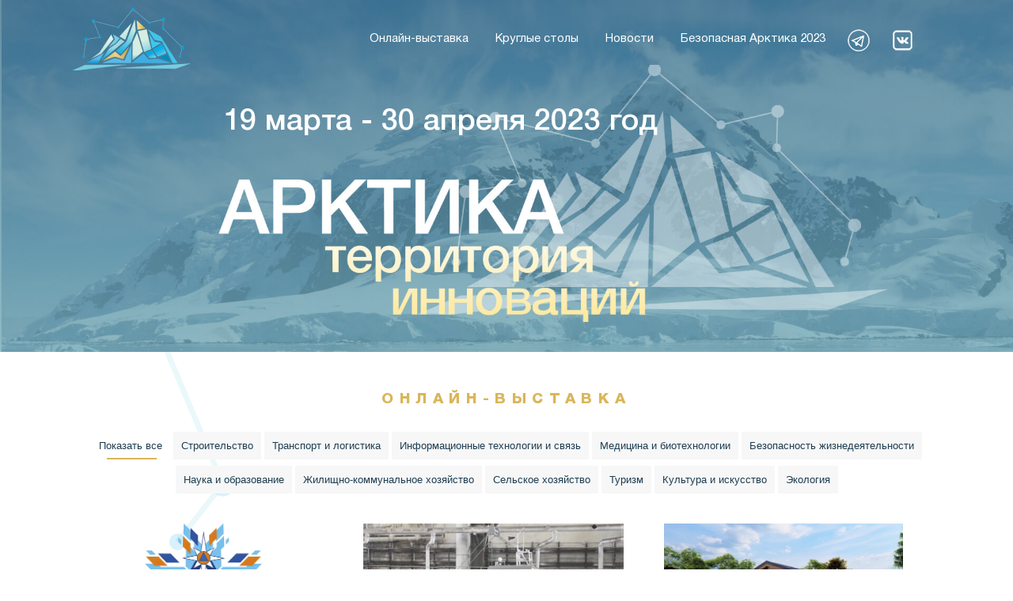

--- FILE ---
content_type: text/html; charset=UTF-8
request_url: https://arcticinnovation.ru/online/
body_size: 18672
content:
<!DOCTYPE html>

<html class="no-js" lang="ru-RU" xmlns:og="http://opengraphprotocol.org/schema/" xmlns:fb="http://www.facebook.com/2008/fbml">

	<head>

		<meta charset="UTF-8">
		<meta name="viewport" content="width=device-width, initial-scale=1.0" >
        <link rel="stylesheet" href="https://cdnjs.cloudflare.com/ajax/libs/font-awesome/4.7.0/css/font-awesome.min.css">
		<link rel="profile" href="https://gmpg.org/xfn/11">
         <meta name="yandex-verification" content="d5bc44fbd1fec39b" />
		<title>Онлайн-выставка &#8212; АРКТИКА. Территория инноваций</title>
<meta name='robots' content='max-image-preview:large' />
<link rel="alternate" type="application/rss+xml" title="АРКТИКА. Территория инноваций &raquo; Лента" href="https://arcticinnovation.ru/feed/" />
<link rel="alternate" type="application/rss+xml" title="АРКТИКА. Территория инноваций &raquo; Лента комментариев" href="https://arcticinnovation.ru/comments/feed/" />
<meta property="fb:admins" content="Ваш ID в Facebook" /><meta property="og:title" content="Онлайн-выставка" /><meta property="og:type" content="article" /><meta property="og:url" content="https://arcticinnovation.ru/online/" /><meta property="og:site_name" content="АРКТИКА. Территория инноваций" /><meta property="og:image" content="https://arcticinnovation.ru/wp-content/uploads/2020/11/open.png" /><script>
window._wpemojiSettings = {"baseUrl":"https:\/\/s.w.org\/images\/core\/emoji\/14.0.0\/72x72\/","ext":".png","svgUrl":"https:\/\/s.w.org\/images\/core\/emoji\/14.0.0\/svg\/","svgExt":".svg","source":{"concatemoji":"https:\/\/arcticinnovation.ru\/wp-includes\/js\/wp-emoji-release.min.js?ver=6.1.9"}};
/*! This file is auto-generated */
!function(e,a,t){var n,r,o,i=a.createElement("canvas"),p=i.getContext&&i.getContext("2d");function s(e,t){var a=String.fromCharCode,e=(p.clearRect(0,0,i.width,i.height),p.fillText(a.apply(this,e),0,0),i.toDataURL());return p.clearRect(0,0,i.width,i.height),p.fillText(a.apply(this,t),0,0),e===i.toDataURL()}function c(e){var t=a.createElement("script");t.src=e,t.defer=t.type="text/javascript",a.getElementsByTagName("head")[0].appendChild(t)}for(o=Array("flag","emoji"),t.supports={everything:!0,everythingExceptFlag:!0},r=0;r<o.length;r++)t.supports[o[r]]=function(e){if(p&&p.fillText)switch(p.textBaseline="top",p.font="600 32px Arial",e){case"flag":return s([127987,65039,8205,9895,65039],[127987,65039,8203,9895,65039])?!1:!s([55356,56826,55356,56819],[55356,56826,8203,55356,56819])&&!s([55356,57332,56128,56423,56128,56418,56128,56421,56128,56430,56128,56423,56128,56447],[55356,57332,8203,56128,56423,8203,56128,56418,8203,56128,56421,8203,56128,56430,8203,56128,56423,8203,56128,56447]);case"emoji":return!s([129777,127995,8205,129778,127999],[129777,127995,8203,129778,127999])}return!1}(o[r]),t.supports.everything=t.supports.everything&&t.supports[o[r]],"flag"!==o[r]&&(t.supports.everythingExceptFlag=t.supports.everythingExceptFlag&&t.supports[o[r]]);t.supports.everythingExceptFlag=t.supports.everythingExceptFlag&&!t.supports.flag,t.DOMReady=!1,t.readyCallback=function(){t.DOMReady=!0},t.supports.everything||(n=function(){t.readyCallback()},a.addEventListener?(a.addEventListener("DOMContentLoaded",n,!1),e.addEventListener("load",n,!1)):(e.attachEvent("onload",n),a.attachEvent("onreadystatechange",function(){"complete"===a.readyState&&t.readyCallback()})),(e=t.source||{}).concatemoji?c(e.concatemoji):e.wpemoji&&e.twemoji&&(c(e.twemoji),c(e.wpemoji)))}(window,document,window._wpemojiSettings);
</script>
<style>
img.wp-smiley,
img.emoji {
	display: inline !important;
	border: none !important;
	box-shadow: none !important;
	height: 1em !important;
	width: 1em !important;
	margin: 0 0.07em !important;
	vertical-align: -0.1em !important;
	background: none !important;
	padding: 0 !important;
}
</style>
	<link rel='stylesheet' id='wp-block-library-css' href='https://arcticinnovation.ru/wp-includes/css/dist/block-library/style.min.css?ver=6.1.9' media='all' />
<link rel='stylesheet' id='awsm-ead-public-css' href='https://arcticinnovation.ru/wp-content/plugins/embed-any-document/css/embed-public.min.css?ver=2.7.2' media='all' />
<link rel='stylesheet' id='classic-theme-styles-css' href='https://arcticinnovation.ru/wp-includes/css/classic-themes.min.css?ver=1' media='all' />
<style id='global-styles-inline-css'>
body{--wp--preset--color--black: #000000;--wp--preset--color--cyan-bluish-gray: #abb8c3;--wp--preset--color--white: #ffffff;--wp--preset--color--pale-pink: #f78da7;--wp--preset--color--vivid-red: #cf2e2e;--wp--preset--color--luminous-vivid-orange: #ff6900;--wp--preset--color--luminous-vivid-amber: #fcb900;--wp--preset--color--light-green-cyan: #7bdcb5;--wp--preset--color--vivid-green-cyan: #00d084;--wp--preset--color--pale-cyan-blue: #8ed1fc;--wp--preset--color--vivid-cyan-blue: #0693e3;--wp--preset--color--vivid-purple: #9b51e0;--wp--preset--color--accent: #cd2653;--wp--preset--color--primary: #000000;--wp--preset--color--secondary: #6d6d6d;--wp--preset--color--subtle-background: #dcd7ca;--wp--preset--color--background: #f5efe0;--wp--preset--gradient--vivid-cyan-blue-to-vivid-purple: linear-gradient(135deg,rgba(6,147,227,1) 0%,rgb(155,81,224) 100%);--wp--preset--gradient--light-green-cyan-to-vivid-green-cyan: linear-gradient(135deg,rgb(122,220,180) 0%,rgb(0,208,130) 100%);--wp--preset--gradient--luminous-vivid-amber-to-luminous-vivid-orange: linear-gradient(135deg,rgba(252,185,0,1) 0%,rgba(255,105,0,1) 100%);--wp--preset--gradient--luminous-vivid-orange-to-vivid-red: linear-gradient(135deg,rgba(255,105,0,1) 0%,rgb(207,46,46) 100%);--wp--preset--gradient--very-light-gray-to-cyan-bluish-gray: linear-gradient(135deg,rgb(238,238,238) 0%,rgb(169,184,195) 100%);--wp--preset--gradient--cool-to-warm-spectrum: linear-gradient(135deg,rgb(74,234,220) 0%,rgb(151,120,209) 20%,rgb(207,42,186) 40%,rgb(238,44,130) 60%,rgb(251,105,98) 80%,rgb(254,248,76) 100%);--wp--preset--gradient--blush-light-purple: linear-gradient(135deg,rgb(255,206,236) 0%,rgb(152,150,240) 100%);--wp--preset--gradient--blush-bordeaux: linear-gradient(135deg,rgb(254,205,165) 0%,rgb(254,45,45) 50%,rgb(107,0,62) 100%);--wp--preset--gradient--luminous-dusk: linear-gradient(135deg,rgb(255,203,112) 0%,rgb(199,81,192) 50%,rgb(65,88,208) 100%);--wp--preset--gradient--pale-ocean: linear-gradient(135deg,rgb(255,245,203) 0%,rgb(182,227,212) 50%,rgb(51,167,181) 100%);--wp--preset--gradient--electric-grass: linear-gradient(135deg,rgb(202,248,128) 0%,rgb(113,206,126) 100%);--wp--preset--gradient--midnight: linear-gradient(135deg,rgb(2,3,129) 0%,rgb(40,116,252) 100%);--wp--preset--duotone--dark-grayscale: url('#wp-duotone-dark-grayscale');--wp--preset--duotone--grayscale: url('#wp-duotone-grayscale');--wp--preset--duotone--purple-yellow: url('#wp-duotone-purple-yellow');--wp--preset--duotone--blue-red: url('#wp-duotone-blue-red');--wp--preset--duotone--midnight: url('#wp-duotone-midnight');--wp--preset--duotone--magenta-yellow: url('#wp-duotone-magenta-yellow');--wp--preset--duotone--purple-green: url('#wp-duotone-purple-green');--wp--preset--duotone--blue-orange: url('#wp-duotone-blue-orange');--wp--preset--font-size--small: 18px;--wp--preset--font-size--medium: 20px;--wp--preset--font-size--large: 26.25px;--wp--preset--font-size--x-large: 42px;--wp--preset--font-size--normal: 21px;--wp--preset--font-size--larger: 32px;--wp--preset--spacing--20: 0.44rem;--wp--preset--spacing--30: 0.67rem;--wp--preset--spacing--40: 1rem;--wp--preset--spacing--50: 1.5rem;--wp--preset--spacing--60: 2.25rem;--wp--preset--spacing--70: 3.38rem;--wp--preset--spacing--80: 5.06rem;}:where(.is-layout-flex){gap: 0.5em;}body .is-layout-flow > .alignleft{float: left;margin-inline-start: 0;margin-inline-end: 2em;}body .is-layout-flow > .alignright{float: right;margin-inline-start: 2em;margin-inline-end: 0;}body .is-layout-flow > .aligncenter{margin-left: auto !important;margin-right: auto !important;}body .is-layout-constrained > .alignleft{float: left;margin-inline-start: 0;margin-inline-end: 2em;}body .is-layout-constrained > .alignright{float: right;margin-inline-start: 2em;margin-inline-end: 0;}body .is-layout-constrained > .aligncenter{margin-left: auto !important;margin-right: auto !important;}body .is-layout-constrained > :where(:not(.alignleft):not(.alignright):not(.alignfull)){max-width: var(--wp--style--global--content-size);margin-left: auto !important;margin-right: auto !important;}body .is-layout-constrained > .alignwide{max-width: var(--wp--style--global--wide-size);}body .is-layout-flex{display: flex;}body .is-layout-flex{flex-wrap: wrap;align-items: center;}body .is-layout-flex > *{margin: 0;}:where(.wp-block-columns.is-layout-flex){gap: 2em;}.has-black-color{color: var(--wp--preset--color--black) !important;}.has-cyan-bluish-gray-color{color: var(--wp--preset--color--cyan-bluish-gray) !important;}.has-white-color{color: var(--wp--preset--color--white) !important;}.has-pale-pink-color{color: var(--wp--preset--color--pale-pink) !important;}.has-vivid-red-color{color: var(--wp--preset--color--vivid-red) !important;}.has-luminous-vivid-orange-color{color: var(--wp--preset--color--luminous-vivid-orange) !important;}.has-luminous-vivid-amber-color{color: var(--wp--preset--color--luminous-vivid-amber) !important;}.has-light-green-cyan-color{color: var(--wp--preset--color--light-green-cyan) !important;}.has-vivid-green-cyan-color{color: var(--wp--preset--color--vivid-green-cyan) !important;}.has-pale-cyan-blue-color{color: var(--wp--preset--color--pale-cyan-blue) !important;}.has-vivid-cyan-blue-color{color: var(--wp--preset--color--vivid-cyan-blue) !important;}.has-vivid-purple-color{color: var(--wp--preset--color--vivid-purple) !important;}.has-black-background-color{background-color: var(--wp--preset--color--black) !important;}.has-cyan-bluish-gray-background-color{background-color: var(--wp--preset--color--cyan-bluish-gray) !important;}.has-white-background-color{background-color: var(--wp--preset--color--white) !important;}.has-pale-pink-background-color{background-color: var(--wp--preset--color--pale-pink) !important;}.has-vivid-red-background-color{background-color: var(--wp--preset--color--vivid-red) !important;}.has-luminous-vivid-orange-background-color{background-color: var(--wp--preset--color--luminous-vivid-orange) !important;}.has-luminous-vivid-amber-background-color{background-color: var(--wp--preset--color--luminous-vivid-amber) !important;}.has-light-green-cyan-background-color{background-color: var(--wp--preset--color--light-green-cyan) !important;}.has-vivid-green-cyan-background-color{background-color: var(--wp--preset--color--vivid-green-cyan) !important;}.has-pale-cyan-blue-background-color{background-color: var(--wp--preset--color--pale-cyan-blue) !important;}.has-vivid-cyan-blue-background-color{background-color: var(--wp--preset--color--vivid-cyan-blue) !important;}.has-vivid-purple-background-color{background-color: var(--wp--preset--color--vivid-purple) !important;}.has-black-border-color{border-color: var(--wp--preset--color--black) !important;}.has-cyan-bluish-gray-border-color{border-color: var(--wp--preset--color--cyan-bluish-gray) !important;}.has-white-border-color{border-color: var(--wp--preset--color--white) !important;}.has-pale-pink-border-color{border-color: var(--wp--preset--color--pale-pink) !important;}.has-vivid-red-border-color{border-color: var(--wp--preset--color--vivid-red) !important;}.has-luminous-vivid-orange-border-color{border-color: var(--wp--preset--color--luminous-vivid-orange) !important;}.has-luminous-vivid-amber-border-color{border-color: var(--wp--preset--color--luminous-vivid-amber) !important;}.has-light-green-cyan-border-color{border-color: var(--wp--preset--color--light-green-cyan) !important;}.has-vivid-green-cyan-border-color{border-color: var(--wp--preset--color--vivid-green-cyan) !important;}.has-pale-cyan-blue-border-color{border-color: var(--wp--preset--color--pale-cyan-blue) !important;}.has-vivid-cyan-blue-border-color{border-color: var(--wp--preset--color--vivid-cyan-blue) !important;}.has-vivid-purple-border-color{border-color: var(--wp--preset--color--vivid-purple) !important;}.has-vivid-cyan-blue-to-vivid-purple-gradient-background{background: var(--wp--preset--gradient--vivid-cyan-blue-to-vivid-purple) !important;}.has-light-green-cyan-to-vivid-green-cyan-gradient-background{background: var(--wp--preset--gradient--light-green-cyan-to-vivid-green-cyan) !important;}.has-luminous-vivid-amber-to-luminous-vivid-orange-gradient-background{background: var(--wp--preset--gradient--luminous-vivid-amber-to-luminous-vivid-orange) !important;}.has-luminous-vivid-orange-to-vivid-red-gradient-background{background: var(--wp--preset--gradient--luminous-vivid-orange-to-vivid-red) !important;}.has-very-light-gray-to-cyan-bluish-gray-gradient-background{background: var(--wp--preset--gradient--very-light-gray-to-cyan-bluish-gray) !important;}.has-cool-to-warm-spectrum-gradient-background{background: var(--wp--preset--gradient--cool-to-warm-spectrum) !important;}.has-blush-light-purple-gradient-background{background: var(--wp--preset--gradient--blush-light-purple) !important;}.has-blush-bordeaux-gradient-background{background: var(--wp--preset--gradient--blush-bordeaux) !important;}.has-luminous-dusk-gradient-background{background: var(--wp--preset--gradient--luminous-dusk) !important;}.has-pale-ocean-gradient-background{background: var(--wp--preset--gradient--pale-ocean) !important;}.has-electric-grass-gradient-background{background: var(--wp--preset--gradient--electric-grass) !important;}.has-midnight-gradient-background{background: var(--wp--preset--gradient--midnight) !important;}.has-small-font-size{font-size: var(--wp--preset--font-size--small) !important;}.has-medium-font-size{font-size: var(--wp--preset--font-size--medium) !important;}.has-large-font-size{font-size: var(--wp--preset--font-size--large) !important;}.has-x-large-font-size{font-size: var(--wp--preset--font-size--x-large) !important;}
.wp-block-navigation a:where(:not(.wp-element-button)){color: inherit;}
:where(.wp-block-columns.is-layout-flex){gap: 2em;}
.wp-block-pullquote{font-size: 1.5em;line-height: 1.6;}
</style>
<link rel='stylesheet' id='bg_rutube_styles-css' href='https://arcticinnovation.ru/wp-content/plugins/bg-rutube-embed/css/bg_rutube.css?ver=1.6.3' media='all' />
<link rel='stylesheet' id='contact-form-7-css' href='https://arcticinnovation.ru/wp-content/plugins/contact-form-7/includes/css/styles.css?ver=5.7.5.1' media='all' />
<link rel='stylesheet' id='vpf-twentytwenty-css' href='https://arcticinnovation.ru/wp-content/plugins/visual-portfolio/assets/css/theme-twentytwenty.min.css?ver=2.22.0' media='all' />
<link rel='stylesheet' id='twentytwenty-style-css' href='https://arcticinnovation.ru/wp-content/themes/twentytwenty/style.css?ver=6.1.9' media='all' />
<link rel='stylesheet' id='twentytwenty-print-style-css' href='https://arcticinnovation.ru/wp-content/themes/twentytwenty/print.css?ver=6.1.9' media='print' />
<script src='https://arcticinnovation.ru/wp-includes/js/jquery/jquery.min.js?ver=3.6.1' id='jquery-core-js'></script>
<script src='https://arcticinnovation.ru/wp-includes/js/jquery/jquery-migrate.min.js?ver=3.3.2' id='jquery-migrate-js'></script>
<script src='https://arcticinnovation.ru/wp-content/themes/twentytwenty/assets/js/index.js?ver=6.1.9' id='twentytwenty-js-js' async></script>
<link rel="https://api.w.org/" href="https://arcticinnovation.ru/wp-json/" /><link rel="alternate" type="application/json" href="https://arcticinnovation.ru/wp-json/wp/v2/pages/57" /><link rel="EditURI" type="application/rsd+xml" title="RSD" href="https://arcticinnovation.ru/xmlrpc.php?rsd" />
<link rel="wlwmanifest" type="application/wlwmanifest+xml" href="https://arcticinnovation.ru/wp-includes/wlwmanifest.xml" />
<meta name="generator" content="WordPress 6.1.9" />
<link rel="canonical" href="https://arcticinnovation.ru/online/" />
<link rel='shortlink' href='https://arcticinnovation.ru/?p=57' />
<link rel="alternate" type="application/json+oembed" href="https://arcticinnovation.ru/wp-json/oembed/1.0/embed?url=https%3A%2F%2Farcticinnovation.ru%2Fonline%2F" />
<link rel="alternate" type="text/xml+oembed" href="https://arcticinnovation.ru/wp-json/oembed/1.0/embed?url=https%3A%2F%2Farcticinnovation.ru%2Fonline%2F&#038;format=xml" />
<script type='text/javascript'>
/* <![CDATA[ */
var VPData = {"__":{"couldnt_retrieve_vp":"\u041d\u0435 \u0443\u0434\u0430\u043b\u043e\u0441\u044c \u043f\u043e\u043b\u0443\u0447\u0438\u0442\u044c ID Visual Portfolio.","pswp_close":"\u0417\u0430\u043a\u0440\u044b\u0442\u044c (Esc)","pswp_share":"\u041f\u043e\u0434\u0435\u043b\u0438\u0442\u044c\u0441\u044f","pswp_fs":"\u041d\u0430 \u0432\u0435\u0441\u044c \u044d\u043a\u0440\u0430\u043d","pswp_zoom":"\u041c\u0430\u0441\u0448\u0442\u0430\u0431 +\/-","pswp_prev":"\u041f\u0440\u0435\u0434. (\u0441\u0442\u0440\u0435\u043b\u043a\u0430 \u0432\u043b\u0435\u0432\u043e)","pswp_next":"\u0421\u043b\u0435\u0434. (\u0441\u0442\u0440\u0435\u043b\u043a\u0430 \u0432\u043f\u0440\u0430\u0432\u043e)","pswp_share_fb":"\u041f\u043e\u0434\u0435\u043b\u0438\u0442\u044c\u0441\u044f \u0432 Facebook","pswp_share_tw":"\u0422\u0432\u0438\u0442\u043d\u0443\u0442\u044c","pswp_share_pin":"\u0417\u0430\u043a\u0440\u0435\u043f\u0438\u0442\u044c","fancybox_close":"\u0417\u0430\u043a\u0440\u044b\u0442\u044c","fancybox_next":"\u0414\u0430\u043b\u0435\u0435","fancybox_prev":"\u041d\u0430\u0437\u0430\u0434","fancybox_error":"\u0417\u0430\u043f\u0440\u043e\u0448\u0435\u043d\u043d\u044b\u0439 \u043a\u043e\u043d\u0442\u0435\u043d\u0442 \u043d\u0435 \u043c\u043e\u0436\u0435\u0442 \u0431\u044b\u0442\u044c \u0437\u0430\u0433\u0440\u0443\u0436\u0435\u043d. <br \/> \u041f\u043e\u0432\u0442\u043e\u0440\u0438\u0442\u0435 \u043f\u043e\u043f\u044b\u0442\u043a\u0443 \u043f\u043e\u0437\u0436\u0435.","fancybox_play_start":"\u0417\u0430\u043f\u0443\u0441\u0442\u0438\u0442\u044c \u0441\u043b\u0430\u0439\u0434-\u0448\u043e\u0443","fancybox_play_stop":"\u041f\u0440\u0438\u043e\u0441\u0442\u0430\u043d\u043e\u0432\u0438\u0442\u044c \u0441\u043b\u0430\u0439\u0434-\u0448\u043e\u0443","fancybox_full_screen":"\u041d\u0430 \u0432\u0435\u0441\u044c \u044d\u043a\u0440\u0430\u043d","fancybox_thumbs":"\u041c\u0438\u043d\u0438\u0430\u0442\u044e\u0440\u044b","fancybox_download":"\u0421\u043a\u0430\u0447\u0430\u0442\u044c","fancybox_share":"\u041f\u043e\u0434\u0435\u043b\u0438\u0442\u044c\u0441\u044f","fancybox_zoom":"\u041c\u0430\u0441\u0448\u0442\u0430\u0431"},"settingsPopupGallery":{"enable_on_wordpress_images":false,"vendor":"fancybox","deep_linking":false,"deep_linking_url_to_share_images":false,"show_arrows":true,"show_counter":true,"show_zoom_button":true,"show_fullscreen_button":true,"show_share_button":true,"show_close_button":true,"show_thumbs":true,"show_download_button":false,"show_slideshow":false,"click_to_zoom":true},"screenSizes":[320,576,768,992,1200]};
/* ]]> */
</script>
        <noscript>
            <style type="text/css">
                .vp-portfolio__preloader-wrap{display:none}.vp-portfolio__items-wrap,.vp-portfolio__filter-wrap,.vp-portfolio__sort-wrap,.vp-portfolio__pagination-wrap{visibility:visible;opacity:1}.vp-portfolio__item .vp-portfolio__item-img noscript+img{display:none}.vp-portfolio__thumbnails-wrap{display:none}            </style>
        </noscript>
        	<script>document.documentElement.className = document.documentElement.className.replace( 'no-js', 'js' );</script>
	<meta name="generator" content="Elementor 3.12.1; features: e_dom_optimization, e_optimized_assets_loading, e_optimized_css_loading, a11y_improvements, additional_custom_breakpoints; settings: css_print_method-external, google_font-enabled, font_display-swap">
<style>.recentcomments a{display:inline !important;padding:0 !important;margin:0 !important;}</style><style id="custom-background-css">
body.custom-background { background-image: url("https://arcticinnovation.ru/wp-content/uploads/2020/11/Group-5.png"); background-position: left top; background-size: auto; background-repeat: repeat; background-attachment: scroll; }
</style>
	        <style type="text/css">
            /* If html does not have either class, do not show lazy loaded images. */
            html:not(.vp-lazyload-enabled):not(.js) .vp-lazyload {
                display: none;
            }
        </style>
        <script>
            document.documentElement.classList.add(
                'vp-lazyload-enabled'
            );
        </script>
        <link rel="icon" href="https://arcticinnovation.ru/wp-content/uploads/2020/11/cropped-logo-1-32x32.png" sizes="32x32" />
<link rel="icon" href="https://arcticinnovation.ru/wp-content/uploads/2020/11/cropped-logo-1-192x192.png" sizes="192x192" />
<link rel="apple-touch-icon" href="https://arcticinnovation.ru/wp-content/uploads/2020/11/cropped-logo-1-180x180.png" />
<meta name="msapplication-TileImage" content="https://arcticinnovation.ru/wp-content/uploads/2020/11/cropped-logo-1-270x270.png" />
        <link rel="icon" href="/wp-content/themes/twentytwenty/inc/favicon.ico" type="image/x-icon">
        <script type="text/javascript" src="https://yastatic.net/jquery/2.1.3/jquery.min.js"></script>
<!-- -->
<script type="text/javascript">
jQuery(document).ready(function($){
    $('<style>'+
        '.scrollTop{ display:none; z-index:9999; position:fixed;'+
            'bottom:20px; left:90%; width:88px; height:125px;'+
            'background:url(/wp-content/themes/twentytwenty/inc/up.png) 0 0 no-repeat; }'
        
    +'</style>').appendTo('body');
    var
    speed = 550,
    $scrollTop = $('<a href="#" class="scrollTop">').appendTo('body');		
    $scrollTop.click(function(e){
        e.preventDefault();
        $( 'html:not(:animated),body:not(:animated)' ).animate({ scrollTop: 0}, speed );
    });

    //появление
    function show_scrollTop(){
        ( $(window).scrollTop() > 330 ) ? $scrollTop.fadeIn(700) : $scrollTop.fadeOut(700);
    }
    $(window).scroll( function(){ show_scrollTop(); } );
    show_scrollTop();
});
</script>
<!-- -->
      	</head>

	<body class="page-template-default page page-id-57 custom-background wp-custom-logo wp-embed-responsive singular enable-search-modal missing-post-thumbnail has-no-pagination not-showing-comments show-avatars footer-top-visible elementor-default elementor-kit-807">

		<a class="skip-link screen-reader-text" href="#site-content">Перейти к содержимому</a><svg xmlns="http://www.w3.org/2000/svg" viewBox="0 0 0 0" width="0" height="0" focusable="false" role="none" style="visibility: hidden; position: absolute; left: -9999px; overflow: hidden;" ><defs><filter id="wp-duotone-dark-grayscale"><feColorMatrix color-interpolation-filters="sRGB" type="matrix" values=" .299 .587 .114 0 0 .299 .587 .114 0 0 .299 .587 .114 0 0 .299 .587 .114 0 0 " /><feComponentTransfer color-interpolation-filters="sRGB" ><feFuncR type="table" tableValues="0 0.49803921568627" /><feFuncG type="table" tableValues="0 0.49803921568627" /><feFuncB type="table" tableValues="0 0.49803921568627" /><feFuncA type="table" tableValues="1 1" /></feComponentTransfer><feComposite in2="SourceGraphic" operator="in" /></filter></defs></svg><svg xmlns="http://www.w3.org/2000/svg" viewBox="0 0 0 0" width="0" height="0" focusable="false" role="none" style="visibility: hidden; position: absolute; left: -9999px; overflow: hidden;" ><defs><filter id="wp-duotone-grayscale"><feColorMatrix color-interpolation-filters="sRGB" type="matrix" values=" .299 .587 .114 0 0 .299 .587 .114 0 0 .299 .587 .114 0 0 .299 .587 .114 0 0 " /><feComponentTransfer color-interpolation-filters="sRGB" ><feFuncR type="table" tableValues="0 1" /><feFuncG type="table" tableValues="0 1" /><feFuncB type="table" tableValues="0 1" /><feFuncA type="table" tableValues="1 1" /></feComponentTransfer><feComposite in2="SourceGraphic" operator="in" /></filter></defs></svg><svg xmlns="http://www.w3.org/2000/svg" viewBox="0 0 0 0" width="0" height="0" focusable="false" role="none" style="visibility: hidden; position: absolute; left: -9999px; overflow: hidden;" ><defs><filter id="wp-duotone-purple-yellow"><feColorMatrix color-interpolation-filters="sRGB" type="matrix" values=" .299 .587 .114 0 0 .299 .587 .114 0 0 .299 .587 .114 0 0 .299 .587 .114 0 0 " /><feComponentTransfer color-interpolation-filters="sRGB" ><feFuncR type="table" tableValues="0.54901960784314 0.98823529411765" /><feFuncG type="table" tableValues="0 1" /><feFuncB type="table" tableValues="0.71764705882353 0.25490196078431" /><feFuncA type="table" tableValues="1 1" /></feComponentTransfer><feComposite in2="SourceGraphic" operator="in" /></filter></defs></svg><svg xmlns="http://www.w3.org/2000/svg" viewBox="0 0 0 0" width="0" height="0" focusable="false" role="none" style="visibility: hidden; position: absolute; left: -9999px; overflow: hidden;" ><defs><filter id="wp-duotone-blue-red"><feColorMatrix color-interpolation-filters="sRGB" type="matrix" values=" .299 .587 .114 0 0 .299 .587 .114 0 0 .299 .587 .114 0 0 .299 .587 .114 0 0 " /><feComponentTransfer color-interpolation-filters="sRGB" ><feFuncR type="table" tableValues="0 1" /><feFuncG type="table" tableValues="0 0.27843137254902" /><feFuncB type="table" tableValues="0.5921568627451 0.27843137254902" /><feFuncA type="table" tableValues="1 1" /></feComponentTransfer><feComposite in2="SourceGraphic" operator="in" /></filter></defs></svg><svg xmlns="http://www.w3.org/2000/svg" viewBox="0 0 0 0" width="0" height="0" focusable="false" role="none" style="visibility: hidden; position: absolute; left: -9999px; overflow: hidden;" ><defs><filter id="wp-duotone-midnight"><feColorMatrix color-interpolation-filters="sRGB" type="matrix" values=" .299 .587 .114 0 0 .299 .587 .114 0 0 .299 .587 .114 0 0 .299 .587 .114 0 0 " /><feComponentTransfer color-interpolation-filters="sRGB" ><feFuncR type="table" tableValues="0 0" /><feFuncG type="table" tableValues="0 0.64705882352941" /><feFuncB type="table" tableValues="0 1" /><feFuncA type="table" tableValues="1 1" /></feComponentTransfer><feComposite in2="SourceGraphic" operator="in" /></filter></defs></svg><svg xmlns="http://www.w3.org/2000/svg" viewBox="0 0 0 0" width="0" height="0" focusable="false" role="none" style="visibility: hidden; position: absolute; left: -9999px; overflow: hidden;" ><defs><filter id="wp-duotone-magenta-yellow"><feColorMatrix color-interpolation-filters="sRGB" type="matrix" values=" .299 .587 .114 0 0 .299 .587 .114 0 0 .299 .587 .114 0 0 .299 .587 .114 0 0 " /><feComponentTransfer color-interpolation-filters="sRGB" ><feFuncR type="table" tableValues="0.78039215686275 1" /><feFuncG type="table" tableValues="0 0.94901960784314" /><feFuncB type="table" tableValues="0.35294117647059 0.47058823529412" /><feFuncA type="table" tableValues="1 1" /></feComponentTransfer><feComposite in2="SourceGraphic" operator="in" /></filter></defs></svg><svg xmlns="http://www.w3.org/2000/svg" viewBox="0 0 0 0" width="0" height="0" focusable="false" role="none" style="visibility: hidden; position: absolute; left: -9999px; overflow: hidden;" ><defs><filter id="wp-duotone-purple-green"><feColorMatrix color-interpolation-filters="sRGB" type="matrix" values=" .299 .587 .114 0 0 .299 .587 .114 0 0 .299 .587 .114 0 0 .299 .587 .114 0 0 " /><feComponentTransfer color-interpolation-filters="sRGB" ><feFuncR type="table" tableValues="0.65098039215686 0.40392156862745" /><feFuncG type="table" tableValues="0 1" /><feFuncB type="table" tableValues="0.44705882352941 0.4" /><feFuncA type="table" tableValues="1 1" /></feComponentTransfer><feComposite in2="SourceGraphic" operator="in" /></filter></defs></svg><svg xmlns="http://www.w3.org/2000/svg" viewBox="0 0 0 0" width="0" height="0" focusable="false" role="none" style="visibility: hidden; position: absolute; left: -9999px; overflow: hidden;" ><defs><filter id="wp-duotone-blue-orange"><feColorMatrix color-interpolation-filters="sRGB" type="matrix" values=" .299 .587 .114 0 0 .299 .587 .114 0 0 .299 .587 .114 0 0 .299 .587 .114 0 0 " /><feComponentTransfer color-interpolation-filters="sRGB" ><feFuncR type="table" tableValues="0.098039215686275 1" /><feFuncG type="table" tableValues="0 0.66274509803922" /><feFuncB type="table" tableValues="0.84705882352941 0.41960784313725" /><feFuncA type="table" tableValues="1 1" /></feComponentTransfer><feComposite in2="SourceGraphic" operator="in" /></filter></defs></svg>        <script>
            (function($) {
                if (!$) {
                    return;
                }
                if (!$('.elementor-page').length) {
                    return;
                }

                function addDataAttribute($items) {
                    $items.find('.vp-portfolio__item a:not([data-elementor-open-lightbox])').each(function () {
                        if (/\.(png|jpe?g|gif|svg|webp)(\?.*)?$/i.test(this.href)) {
                            this.dataset.elementorOpenLightbox = 'no';
                        }
                    });
                }

                $(document).on('init.vpf', function(event, vpObject) {
                    if ('vpf' !== event.namespace) {
                        return;
                    }

                    addDataAttribute(vpObject.$item);
                });
                $(document).on('addItems.vpf', function(event, vpObject, $items) {
                    if ('vpf' !== event.namespace) {
                        return;
                    }

                    addDataAttribute($items);
                });
            })(window.jQuery);
        </script>
        
		<header id="site-header" class="header-footer-group" role="banner"> 
			<div class="section-inner">  
			<div class="abs">
            <div><a href="/"><img class="artic" src="/wp-content/uploads/2020/11/logo.png" alt=""></a> </div>
           <div class="mobi"> <ul class="menu">
             <li><a href="/online">Онлайн-выставка</a></li>
             <li><a href="/круглые-столы">Круглые столы</a></li>
             <li><a href="/новости">Новости</a></li>
             <li><a href="/безопасная-арктика-2023-2">Безопасная Арктика 2023</a></li>
              <li class="seti"><a href="https://t.me/minarktika" target="_blank"><img class="img" src="/wp-content/themes/twentytwenty/inc/telegram.png" alt=""></a></li>
              <li class="seti"><a href="https://vk.com/minarktiki" target="_blank"><img class="img" src="/wp-content/themes/twentytwenty/inc/vkontakte.png" alt=""></a></li>
    
           </ul></div>
          <!-- <div class="mobi ushastie"><a href="/#uch">Принять участие</a></div>-->
            </div> </div>
		</header><!-- #site-header -->
           
        <div class="topnav">
    <!-- Навигационные ссылки (по умолчанию скрыты) -->
  <div id="myLinks">
    <a href="/online">Онлайн-выставка</a>
    <a href="/круглые-столы">Круглые столы</a>
   <!-- <a href="/#uch">Принять участие</a> -->  
    <a href="/безопасная-арктика-2023-2">Безопасная Арктика 2023</a>
  
   <a class="set" href="https://t.me/minarktika" target="_blank"><img class="img" src="/wp-content/themes/twentytwenty/inc/telegram.png" alt=""></a>
   <a class="set" href="https://vk.com/minarktiki" target="_blank"><img class="img" src="/wp-content/themes/twentytwenty/inc/vkontakte.png" alt=""></a>
   </div>
  <!-- "Меню гамбургеров" / "Значок панели" переключение навигационных ссылок -->
  <a href="javascript:void(0);" class="icon" onclick="myFunction()">
    <i class="fa fa-bars"></i>
  </a>
</div>
     	
		
<main id="site-content" role="main">
<div style="position: relative;"><img class="artic glav" src="/wp-content/themes/twentytwenty/img/head.jpg" alt="">
<img class="artic mob" src="/wp-content/themes/twentytwenty/img/main-mob.jpg" alt="">
<h3 class="vrem">19 марта - 30 апреля 2023 год</h3>
</div>
<div class="section-inner">
<h5>Онлайн-выставка</h5>
  <div id="myBtnContainer">
  <button class="btn active" onclick="filterSelection('all')">Показать все</button>
  <button class="btn" onclick="filterSelection('srtoi')"> Строительство</button>
  <button class="btn" onclick="filterSelection('trans')">Транспорт и логистика</button>
<button class="btn" onclick="filterSelection('info')">Информационные технологии и связь</button>
<button class="btn" onclick="filterSelection('med')">Медицина и биотехнологии</button> 
<button class="btn" onclick="filterSelection('safe')">Безопасность жизнедеятельности</button>
<button class="btn" onclick="filterSelection('obr')">Наука и образование</button> 
<button class="btn" onclick="filterSelection('hoz')">Жилищно-коммунальное хозяйство</button>
<button class="btn" onclick="filterSelection('sel')">Сельское хозяйство</button> 
<button class="btn" onclick="filterSelection('tur')">Туризм</button> 
<button class="btn" onclick="filterSelection('kult')">Культура и искусство</button> 
<button class="btn" onclick="filterSelection('eco')">Экология</button>   

</div>

<div class="sll row">

           <div class="tri1 column ">        
           <a href="https://arcticinnovation.ru/%d0%b2%d1%8b%d1%81%d1%82%d0%b0%d0%b2%d0%ba%d0%b0-%d1%81%d0%bf%d0%b5%d1%86%d0%b8%d0%b0%d0%bb%d0%b8%d0%b7%d0%b8%d1%80%d0%be%d0%b2%d0%b0%d0%bd%d0%bd%d0%be%d0%b9-%d1%82%d0%b5%d1%85%d0%bd%d0%b8%d0%ba%d0%b8/"><img width="580" height="572" src="https://arcticinnovation.ru/wp-content/uploads/2023/04/Логотип_Безопасная_Арктика_2023_без_фона-1024x1009.png" class="trim wp-post-image" alt="" decoding="async" loading="lazy" srcset="https://arcticinnovation.ru/wp-content/uploads/2023/04/Логотип_Безопасная_Арктика_2023_без_фона-1024x1009.png 1024w, https://arcticinnovation.ru/wp-content/uploads/2023/04/Логотип_Безопасная_Арктика_2023_без_фона-300x296.png 300w, https://arcticinnovation.ru/wp-content/uploads/2023/04/Логотип_Безопасная_Арктика_2023_без_фона-768x757.png 768w, https://arcticinnovation.ru/wp-content/uploads/2023/04/Логотип_Безопасная_Арктика_2023_без_фона-1536x1514.png 1536w, https://arcticinnovation.ru/wp-content/uploads/2023/04/Логотип_Безопасная_Арктика_2023_без_фона-2048x2018.png 2048w, https://arcticinnovation.ru/wp-content/uploads/2023/04/Логотип_Безопасная_Арктика_2023_без_фона-1200x1183.png 1200w, https://arcticinnovation.ru/wp-content/uploads/2023/04/Логотип_Безопасная_Арктика_2023_без_фона-1980x1951.png 1980w" sizes="(max-width: 580px) 100vw, 580px" /></a>
           <p><b><a href="https://arcticinnovation.ru/%d0%b2%d1%8b%d1%81%d1%82%d0%b0%d0%b2%d0%ba%d0%b0-%d1%81%d0%bf%d0%b5%d1%86%d0%b8%d0%b0%d0%bb%d0%b8%d0%b7%d0%b8%d1%80%d0%be%d0%b2%d0%b0%d0%bd%d0%bd%d0%be%d0%b9-%d1%82%d0%b5%d1%85%d0%bd%d0%b8%d0%ba%d0%b8/">Специализированная техника МЧС России Республики Саха (Якутия)</a></b></p>
           <hr style="width: 30%;border: 1px solid #d9b65a;">
           <h6><p>Демонстрация техники, оборудования, экипировки и снаряжения по решению задач обеспечения безопасности в арктических условиях</p>
</h6>
   </div>

   <div class="tri1 column trans">        
           <a href="https://arcticinnovation.ru/%d0%bf%d1%80%d0%be%d0%bc%d1%8b%d1%81%d0%bb%d0%be%d0%b2%d0%be%d0%b5-%d1%82%d1%80%d0%b0%d0%bd%d1%81%d0%bf%d0%be%d1%80%d1%82%d0%bd%d0%be%d0%b5-%d1%81%d1%83%d0%b4%d0%bd%d0%be-7220%d1%8f/"><img width="580" height="299" src="https://arcticinnovation.ru/wp-content/uploads/2023/04/судно-1024x528.jpg" class="trim wp-post-image" alt="" decoding="async" loading="lazy" srcset="https://arcticinnovation.ru/wp-content/uploads/2023/04/судно-1024x528.jpg 1024w, https://arcticinnovation.ru/wp-content/uploads/2023/04/судно-300x155.jpg 300w, https://arcticinnovation.ru/wp-content/uploads/2023/04/судно-768x396.jpg 768w, https://arcticinnovation.ru/wp-content/uploads/2023/04/судно.jpg 1149w" sizes="(max-width: 580px) 100vw, 580px" /></a>
           <p><b><a href="https://arcticinnovation.ru/%d0%bf%d1%80%d0%be%d0%bc%d1%8b%d1%81%d0%bb%d0%be%d0%b2%d0%be%d0%b5-%d1%82%d1%80%d0%b0%d0%bd%d1%81%d0%bf%d0%be%d1%80%d1%82%d0%bd%d0%be%d0%b5-%d1%81%d1%83%d0%b4%d0%bd%d0%be-7220%d1%8f/">Промысловое транспортное судно 7220Я</a></b></p>
           <hr style="width: 30%;border: 1px solid #d9b65a;">
           <h6><p>Маломерное, водоизмещающее однопалубное металлическое самоходное судно</p>
</h6>
   </div>

   <div class="tri1 column srtoi">        
           <a href="https://arcticinnovation.ru/%d0%bc%d0%be%d0%b4%d1%83%d0%bb%d1%8c%d0%bd%d1%8b%d0%b5-%d0%b4%d0%be%d0%bc%d0%b0-%d0%be%d1%82-%d0%be%d0%be%d0%be-%d0%b8%d0%bd%d0%b6%d0%b8%d0%bd%d0%b8%d1%80%d0%b8%d0%bd%d0%b3%d0%be%d0%b2%d0%b0/"><img width="580" height="326" src="https://arcticinnovation.ru/wp-content/uploads/2022/08/кеуеап-1024x576.jpg" class="trim wp-post-image" alt="" decoding="async" loading="lazy" srcset="https://arcticinnovation.ru/wp-content/uploads/2022/08/кеуеап-1024x576.jpg 1024w, https://arcticinnovation.ru/wp-content/uploads/2022/08/кеуеап-300x169.jpg 300w, https://arcticinnovation.ru/wp-content/uploads/2022/08/кеуеап-768x432.jpg 768w, https://arcticinnovation.ru/wp-content/uploads/2022/08/кеуеап-1200x675.jpg 1200w, https://arcticinnovation.ru/wp-content/uploads/2022/08/кеуеап.jpg 1427w" sizes="(max-width: 580px) 100vw, 580px" /></a>
           <p><b><a href="https://arcticinnovation.ru/%d0%bc%d0%be%d0%b4%d1%83%d0%bb%d1%8c%d0%bd%d1%8b%d0%b5-%d0%b4%d0%be%d0%bc%d0%b0-%d0%be%d1%82-%d0%be%d0%be%d0%be-%d0%b8%d0%bd%d0%b6%d0%b8%d0%bd%d0%b8%d1%80%d0%b8%d0%bd%d0%b3%d0%be%d0%b2%d0%b0/">Модульные дома</a></b></p>
           <hr style="width: 30%;border: 1px solid #d9b65a;">
           <h6><p>Модульный дом – это сборная конструкция, состоящая из отдельных модульных секций из жесткого продуманного деревянного каркаса</p>
</h6>
   </div>

   <div class="tri1 column sel">        
           <a href="https://arcticinnovation.ru/%d0%b4%d0%b5%d0%b3%d0%b8%d0%b4%d1%80%d0%b0%d1%86%d0%b8%d1%8f-%d1%82%d0%b5%d1%85%d0%bd%d0%be%d0%bb%d0%be%d0%b3%d0%b8%d1%8f-%d1%81%d1%83%d1%88%d0%ba%d0%b8-%d0%bf%d1%80%d0%be%d0%b4%d1%83%d0%ba/"><img width="580" height="406" src="https://arcticinnovation.ru/wp-content/uploads/2022/08/9f016fc10a687490fe9035806f5d01c5b37d7c96-1024x717.jpeg" class="trim wp-post-image" alt="" decoding="async" loading="lazy" srcset="https://arcticinnovation.ru/wp-content/uploads/2022/08/9f016fc10a687490fe9035806f5d01c5b37d7c96-1024x717.jpeg 1024w, https://arcticinnovation.ru/wp-content/uploads/2022/08/9f016fc10a687490fe9035806f5d01c5b37d7c96-300x210.jpeg 300w, https://arcticinnovation.ru/wp-content/uploads/2022/08/9f016fc10a687490fe9035806f5d01c5b37d7c96-768x538.jpeg 768w, https://arcticinnovation.ru/wp-content/uploads/2022/08/9f016fc10a687490fe9035806f5d01c5b37d7c96-1536x1076.jpeg 1536w, https://arcticinnovation.ru/wp-content/uploads/2022/08/9f016fc10a687490fe9035806f5d01c5b37d7c96-1200x840.jpeg 1200w, https://arcticinnovation.ru/wp-content/uploads/2022/08/9f016fc10a687490fe9035806f5d01c5b37d7c96.jpeg 1542w" sizes="(max-width: 580px) 100vw, 580px" /></a>
           <p><b><a href="https://arcticinnovation.ru/%d0%b4%d0%b5%d0%b3%d0%b8%d0%b4%d1%80%d0%b0%d1%86%d0%b8%d1%8f-%d1%82%d0%b5%d1%85%d0%bd%d0%be%d0%bb%d0%be%d0%b3%d0%b8%d1%8f-%d1%81%d1%83%d1%88%d0%ba%d0%b8-%d0%bf%d1%80%d0%be%d0%b4%d1%83%d0%ba/">Дегидрация — технология сушки продуктов</a></b></p>
           <hr style="width: 30%;border: 1px solid #d9b65a;">
           <h6><p>Дегидрированные продукты легко восстанавливают свою первоначальную массу при насыщении влагой.</p>
</h6>
   </div>

   <div class="tri1 column eco">        
           <a href="https://arcticinnovation.ru/%d0%b2%d0%b5%d1%82%d1%80%d0%be%d0%b3%d0%b5%d0%bd%d0%b5%d1%80%d0%b0%d1%82%d0%be%d1%80%d1%8b-%d1%8d%d0%ba%d0%be%d0%bd%d0%be%d0%bc%d0%bd%d0%b0%d1%8f-%d0%b8-%d1%8d%d1%84%d1%84%d0%b5%d0%ba%d1%82%d0%b8/"><img width="580" height="773" src="https://arcticinnovation.ru/wp-content/uploads/2022/08/gallery-3-768x1024.jpg" class="trim wp-post-image" alt="" decoding="async" loading="lazy" srcset="https://arcticinnovation.ru/wp-content/uploads/2022/08/gallery-3-768x1024.jpg 768w, https://arcticinnovation.ru/wp-content/uploads/2022/08/gallery-3-225x300.jpg 225w, https://arcticinnovation.ru/wp-content/uploads/2022/08/gallery-3.jpg 810w" sizes="(max-width: 580px) 100vw, 580px" /></a>
           <p><b><a href="https://arcticinnovation.ru/%d0%b2%d0%b5%d1%82%d1%80%d0%be%d0%b3%d0%b5%d0%bd%d0%b5%d1%80%d0%b0%d1%82%d0%be%d1%80%d1%8b-%d1%8d%d0%ba%d0%be%d0%bd%d0%be%d0%bc%d0%bd%d0%b0%d1%8f-%d0%b8-%d1%8d%d1%84%d1%84%d0%b5%d0%ba%d1%82%d0%b8/">Ветрогенераторы &#8212; замена альтернативным источникам энергии</a></b></p>
           <hr style="width: 30%;border: 1px solid #d9b65a;">
           <h6><p>Вертикальная ветроэнергетика — современное решение для экономии электроэнергии.</p>
</h6>
   </div>

   <div class="tri1 column hoz">        
           <a href="https://arcticinnovation.ru/%d0%bf%d1%80%d0%be%d0%b8%d0%b7%d0%b2%d0%be%d0%b4%d1%81%d1%82%d0%b2%d0%be-%d0%b4%d0%b8%d0%b7%d0%b5%d0%bb%d1%8c%d0%bd%d1%8b%d1%85-%d1%8d%d0%bb%d0%b5%d0%ba%d1%82%d1%80%d0%be%d1%81%d1%82%d0%b0%d0%bd%d1%86/"><img width="580" height="326" src="https://arcticinnovation.ru/wp-content/uploads/2021/03/n7196bh8tjguciqp.jpg" class="trim wp-post-image" alt="" decoding="async" loading="lazy" srcset="https://arcticinnovation.ru/wp-content/uploads/2021/03/n7196bh8tjguciqp.jpg 900w, https://arcticinnovation.ru/wp-content/uploads/2021/03/n7196bh8tjguciqp-300x169.jpg 300w, https://arcticinnovation.ru/wp-content/uploads/2021/03/n7196bh8tjguciqp-768x432.jpg 768w" sizes="(max-width: 580px) 100vw, 580px" /></a>
           <p><b><a href="https://arcticinnovation.ru/%d0%bf%d1%80%d0%be%d0%b8%d0%b7%d0%b2%d0%be%d0%b4%d1%81%d1%82%d0%b2%d0%be-%d0%b4%d0%b8%d0%b7%d0%b5%d0%bb%d1%8c%d0%bd%d1%8b%d1%85-%d1%8d%d0%bb%d0%b5%d0%ba%d1%82%d1%80%d0%be%d1%81%d1%82%d0%b0%d0%bd%d1%86/">Производство дизельных электростанций и блок-контейнеров</a></b></p>
           <hr style="width: 30%;border: 1px solid #d9b65a;">
           <h6><p>Открытые на раме, в шумозащитном кожухе, мини-контейнере (энергомодуле), а также в полноценном цельносварном контейнере типа «Север»</p>
</h6>
   </div>

   <div class="tri1 column hoz">        
           <a href="https://arcticinnovation.ru/%d0%ba%d0%be%d0%bc%d0%bf%d0%bb%d0%b5%d0%ba%d1%81%d0%bd%d1%8b%d0%b5-%d1%80%d0%b5%d1%88%d0%b5%d0%bd%d0%b8%d1%8f-%d0%b2-%d1%82%d0%b5%d0%bf%d0%bb%d0%be%d1%8d%d0%bd%d0%b5%d1%80%d0%b3%d0%b5%d1%82%d0%b8/"><img width="580" height="415" src="https://arcticinnovation.ru/wp-content/uploads/2021/03/Pl8tj-mku_saha_1.jpg" class="trim wp-post-image" alt="" decoding="async" loading="lazy" srcset="https://arcticinnovation.ru/wp-content/uploads/2021/03/Pl8tj-mku_saha_1.jpg 800w, https://arcticinnovation.ru/wp-content/uploads/2021/03/Pl8tj-mku_saha_1-300x215.jpg 300w, https://arcticinnovation.ru/wp-content/uploads/2021/03/Pl8tj-mku_saha_1-768x550.jpg 768w" sizes="(max-width: 580px) 100vw, 580px" /></a>
           <p><b><a href="https://arcticinnovation.ru/%d0%ba%d0%be%d0%bc%d0%bf%d0%bb%d0%b5%d0%ba%d1%81%d0%bd%d1%8b%d0%b5-%d1%80%d0%b5%d1%88%d0%b5%d0%bd%d0%b8%d1%8f-%d0%b2-%d1%82%d0%b5%d0%bf%d0%bb%d0%be%d1%8d%d0%bd%d0%b5%d1%80%d0%b3%d0%b5%d1%82%d0%b8/">Комплексные решения в теплоэнергетике</a></b></p>
           <hr style="width: 30%;border: 1px solid #d9b65a;">
           <h6><p>Производство современного котельного оборудования малой и средней мощности, с полным циклом производства оборудования</p>
</h6>
   </div>

   <div class="tri1 column med">        
           <a href="https://arcticinnovation.ru/web-%d0%bf%d1%80%d0%b8%d0%bb%d0%be%d0%b6%d0%b5%d0%bd%d0%b8%d0%b5-%d1%83%d0%b4%d0%b0%d0%bb%d0%b5%d0%bd%d0%bd%d0%be%d0%b3%d0%be-%d0%bc%d0%be%d0%bd%d0%b8%d1%82%d0%be%d1%80%d0%b8%d0%bd%d0%b3%d0%b0-%d0%bf/"><img width="440" height="104" src="https://arcticinnovation.ru/wp-content/uploads/2021/03/логотип.jpg" class="trim wp-post-image" alt="" decoding="async" loading="lazy" srcset="https://arcticinnovation.ru/wp-content/uploads/2021/03/логотип.jpg 440w, https://arcticinnovation.ru/wp-content/uploads/2021/03/логотип-300x71.jpg 300w" sizes="(max-width: 440px) 100vw, 440px" /></a>
           <p><b><a href="https://arcticinnovation.ru/web-%d0%bf%d1%80%d0%b8%d0%bb%d0%be%d0%b6%d0%b5%d0%bd%d0%b8%d0%b5-%d1%83%d0%b4%d0%b0%d0%bb%d0%b5%d0%bd%d0%bd%d0%be%d0%b3%d0%be-%d0%bc%d0%be%d0%bd%d0%b8%d1%82%d0%be%d1%80%d0%b8%d0%bd%d0%b3%d0%b0-%d0%bf/">WEB-приложение удаленного мониторинга пациентов</a></b></p>
           <hr style="width: 30%;border: 1px solid #d9b65a;">
           <h6><p>Телемедицинские услуги, удаленные консультации, удаленный контроль статуса пациента</p>
</h6>
   </div>

   <div class="tri1 column srtoi">        
           <a href="https://arcticinnovation.ru/%d0%be%d0%b1%d0%bb%d0%b8%d1%86%d0%be%d0%b2%d0%be%d1%87%d0%bd%d1%8b%d0%b9-%d0%b8-%d0%ba%d0%be%d0%bd%d1%81%d1%82%d1%80%d1%83%d0%ba%d1%86%d0%b8%d0%be%d0%bd%d0%bd%d1%8b%d0%b9-%d0%bc%d0%b0%d1%82%d0%b5/"><img width="580" height="353" src="https://arcticinnovation.ru/wp-content/uploads/2021/03/Снимок-2.jpg" class="trim wp-post-image" alt="" decoding="async" loading="lazy" srcset="https://arcticinnovation.ru/wp-content/uploads/2021/03/Снимок-2.jpg 816w, https://arcticinnovation.ru/wp-content/uploads/2021/03/Снимок-2-300x182.jpg 300w, https://arcticinnovation.ru/wp-content/uploads/2021/03/Снимок-2-768x467.jpg 768w" sizes="(max-width: 580px) 100vw, 580px" /></a>
           <p><b><a href="https://arcticinnovation.ru/%d0%be%d0%b1%d0%bb%d0%b8%d1%86%d0%be%d0%b2%d0%be%d1%87%d0%bd%d1%8b%d0%b9-%d0%b8-%d0%ba%d0%be%d0%bd%d1%81%d1%82%d1%80%d1%83%d0%ba%d1%86%d0%b8%d0%be%d0%bd%d0%bd%d1%8b%d0%b9-%d0%bc%d0%b0%d1%82%d0%b5/">Облицовочный и конструкционный материал</a></b></p>
           <hr style="width: 30%;border: 1px solid #d9b65a;">
           <h6><p>Материал с декоративной поверхностью, пригоден для наружного и внутреннего применения</p>
</h6>
   </div>

   <div class="tri1 column trans">        
           <a href="https://arcticinnovation.ru/%d0%ba%d0%be%d0%bc%d0%bf%d0%bb%d0%b5%d0%ba%d1%81%d0%bd%d0%be%d0%b5-%d1%80%d0%b5%d1%88%d0%b5%d0%bd%d0%b8%d0%b5-%d0%bf%d0%be-%d0%b2%d0%bd%d0%b5%d0%b4%d1%80%d0%b5%d0%bd%d0%b8%d1%8e-%d0%b3%d0%b0%d0%b7/"><img width="530" height="358" src="https://arcticinnovation.ru/wp-content/uploads/2021/03/Снимок-1.jpg" class="trim wp-post-image" alt="" decoding="async" loading="lazy" srcset="https://arcticinnovation.ru/wp-content/uploads/2021/03/Снимок-1.jpg 530w, https://arcticinnovation.ru/wp-content/uploads/2021/03/Снимок-1-300x203.jpg 300w" sizes="(max-width: 530px) 100vw, 530px" /></a>
           <p><b><a href="https://arcticinnovation.ru/%d0%ba%d0%be%d0%bc%d0%bf%d0%bb%d0%b5%d0%ba%d1%81%d0%bd%d0%be%d0%b5-%d1%80%d0%b5%d1%88%d0%b5%d0%bd%d0%b8%d0%b5-%d0%bf%d0%be-%d0%b2%d0%bd%d0%b5%d0%b4%d1%80%d0%b5%d0%bd%d0%b8%d1%8e-%d0%b3%d0%b0%d0%b7/">Комплексное решение по внедрению газомоторной техники</a></b></p>
           <hr style="width: 30%;border: 1px solid #d9b65a;">
           <h6><p>Газозаправочное оборудование, передвижные автомобильные газовые заправщики, газовые двигатели RGK, сервисное оборудование для газобаллонной техники и узкоспециализированные комплектующие</p>
</h6>
   </div>

   <div class="tri1 column info">        
           <a href="https://arcticinnovation.ru/unio/"><img width="580" height="403" src="https://arcticinnovation.ru/wp-content/uploads/2021/03/Снимок.jpg" class="trim wp-post-image" alt="" decoding="async" loading="lazy" srcset="https://arcticinnovation.ru/wp-content/uploads/2021/03/Снимок.jpg 774w, https://arcticinnovation.ru/wp-content/uploads/2021/03/Снимок-300x209.jpg 300w, https://arcticinnovation.ru/wp-content/uploads/2021/03/Снимок-768x534.jpg 768w" sizes="(max-width: 580px) 100vw, 580px" /></a>
           <p><b><a href="https://arcticinnovation.ru/unio/">UNIO</a></b></p>
           <hr style="width: 30%;border: 1px solid #d9b65a;">
           <h6><p>Мобильное приложение для жителей населенных пунктов Якутии</p>
</h6>
   </div>

   <div class="tri1 column obr">        
           <a href="https://arcticinnovation.ru/sakha-education/"><img width="580" height="328" src="https://arcticinnovation.ru/wp-content/uploads/2021/03/Снимок-1024x579.png" class="trim wp-post-image" alt="" decoding="async" loading="lazy" srcset="https://arcticinnovation.ru/wp-content/uploads/2021/03/Снимок-1024x579.png 1024w, https://arcticinnovation.ru/wp-content/uploads/2021/03/Снимок-300x170.png 300w, https://arcticinnovation.ru/wp-content/uploads/2021/03/Снимок-768x434.png 768w, https://arcticinnovation.ru/wp-content/uploads/2021/03/Снимок-1200x678.png 1200w, https://arcticinnovation.ru/wp-content/uploads/2021/03/Снимок.png 1407w" sizes="(max-width: 580px) 100vw, 580px" /></a>
           <p><b><a href="https://arcticinnovation.ru/sakha-education/">SAKHA EDUCATION</a></b></p>
           <hr style="width: 30%;border: 1px solid #d9b65a;">
           <h6><p>Медиа-платформа для образовательных учреждений Республики Саха (Якутия)</p>
</h6>
   </div>

   <div class="tri1 column obr, kult">        
           <a href="https://arcticinnovation.ru/%d1%82%d0%be%d1%80%d0%b3%d0%be%d0%b2%d0%be-%d0%bb%d0%be%d0%b3%d0%b8%d1%81%d1%82%d0%b8%d1%87%d0%b5%d1%81%d0%ba%d0%b8%d0%b5-%d1%86%d0%b5%d0%bd%d1%82%d1%80%d1%8b/"><img width="580" height="326" src="https://arcticinnovation.ru/wp-content/uploads/2021/02/WhatsApp-Image-2021-02-18-at-10.13.22-1024x575.jpeg" class="trim wp-post-image" alt="" decoding="async" loading="lazy" srcset="https://arcticinnovation.ru/wp-content/uploads/2021/02/WhatsApp-Image-2021-02-18-at-10.13.22-1024x575.jpeg 1024w, https://arcticinnovation.ru/wp-content/uploads/2021/02/WhatsApp-Image-2021-02-18-at-10.13.22-300x169.jpeg 300w, https://arcticinnovation.ru/wp-content/uploads/2021/02/WhatsApp-Image-2021-02-18-at-10.13.22-768x432.jpeg 768w, https://arcticinnovation.ru/wp-content/uploads/2021/02/WhatsApp-Image-2021-02-18-at-10.13.22.jpeg 1187w" sizes="(max-width: 580px) 100vw, 580px" /></a>
           <p><b><a href="https://arcticinnovation.ru/%d1%82%d0%be%d1%80%d0%b3%d0%be%d0%b2%d0%be-%d0%bb%d0%be%d0%b3%d0%b8%d1%81%d1%82%d0%b8%d1%87%d0%b5%d1%81%d0%ba%d0%b8%d0%b5-%d1%86%d0%b5%d0%bd%d1%82%d1%80%d1%8b/">Мобильное приложение AYANA (АЙАНА)</a></b></p>
           <hr style="width: 30%;border: 1px solid #d9b65a;">
           <h6><p>Языковой роботизированный голосовой переводчик c русского языка на эвенкийский язык</p>
</h6>
   </div>

   <div class="tri1 column obr, eco">        
           <a href="https://arcticinnovation.ru/%d1%84%d1%83%d0%bd%d0%b4%d0%b0%d0%bc%d0%b5%d0%bd%d1%82%d0%b0%d0%bb%d1%8c%d0%bd%d1%8b%d0%b5-%d0%b8-%d0%bf%d1%80%d0%b8%d0%ba%d0%bb%d0%b0%d0%b4%d0%bd%d1%8b%d0%b5-%d0%b8%d1%81%d1%81%d0%bb%d0%b5%d0%b4/"><img width="580" height="378" src="https://arcticinnovation.ru/wp-content/uploads/2020/12/Снимок-1.png" class="trim wp-post-image" alt="" decoding="async" loading="lazy" srcset="https://arcticinnovation.ru/wp-content/uploads/2020/12/Снимок-1.png 798w, https://arcticinnovation.ru/wp-content/uploads/2020/12/Снимок-1-300x195.png 300w, https://arcticinnovation.ru/wp-content/uploads/2020/12/Снимок-1-768x500.png 768w" sizes="(max-width: 580px) 100vw, 580px" /></a>
           <p><b><a href="https://arcticinnovation.ru/%d1%84%d1%83%d0%bd%d0%b4%d0%b0%d0%bc%d0%b5%d0%bd%d1%82%d0%b0%d0%bb%d1%8c%d0%bd%d1%8b%d0%b5-%d0%b8-%d0%bf%d1%80%d0%b8%d0%ba%d0%bb%d0%b0%d0%b4%d0%bd%d1%8b%d0%b5-%d0%b8%d1%81%d1%81%d0%bb%d0%b5%d0%b4/">Фундаментальные и прикладные исследования северных экосистем</a></b></p>
           <hr style="width: 30%;border: 1px solid #d9b65a;">
           <h6><p>Фундаментальные исследования, ориентированные на изучение особенностей структурной организации, функционирования и устойчивости северных экосистем</p>
</h6>
   </div>

   <div class="tri1 column trans">        
           <a href="https://arcticinnovation.ru/%d0%b2%d0%b5%d0%b7%d0%b4%d0%b5%d1%85%d0%be%d0%b4-%d0%b0%d0%bc%d1%84%d0%b8%d0%b1%d0%b8%d1%8f-%d0%bf%d0%be%d0%b2%d1%8b%d1%88%d0%b5%d0%bd%d0%bd%d0%be%d0%b9-%d0%b3%d1%80%d1%83%d0%b7%d0%be%d0%bf/"><img width="580" height="274" src="https://arcticinnovation.ru/wp-content/uploads/2020/12/WhatsApp-Image-2020-12-08-at-12.40.28-1024x484.jpeg" class="trim wp-post-image" alt="" decoding="async" loading="lazy" srcset="https://arcticinnovation.ru/wp-content/uploads/2020/12/WhatsApp-Image-2020-12-08-at-12.40.28-1024x484.jpeg 1024w, https://arcticinnovation.ru/wp-content/uploads/2020/12/WhatsApp-Image-2020-12-08-at-12.40.28-300x142.jpeg 300w, https://arcticinnovation.ru/wp-content/uploads/2020/12/WhatsApp-Image-2020-12-08-at-12.40.28-768x363.jpeg 768w, https://arcticinnovation.ru/wp-content/uploads/2020/12/WhatsApp-Image-2020-12-08-at-12.40.28-1200x567.jpeg 1200w, https://arcticinnovation.ru/wp-content/uploads/2020/12/WhatsApp-Image-2020-12-08-at-12.40.28.jpeg 1280w" sizes="(max-width: 580px) 100vw, 580px" /></a>
           <p><b><a href="https://arcticinnovation.ru/%d0%b2%d0%b5%d0%b7%d0%b4%d0%b5%d1%85%d0%be%d0%b4-%d0%b0%d0%bc%d1%84%d0%b8%d0%b1%d0%b8%d1%8f-%d0%bf%d0%be%d0%b2%d1%8b%d1%88%d0%b5%d0%bd%d0%bd%d0%be%d0%b9-%d0%b3%d1%80%d1%83%d0%b7%d0%be%d0%bf/">Вездеход­-амфибия повышенной грузоподъемности &#171;Бурлак&#187;</a></b></p>
           <hr style="width: 30%;border: 1px solid #d9b65a;">
           <h6><p>Перевозка ма­лых групп людей и до 1 тонны груза</p>
</h6>
   </div>

   <div class="tri1 column med">        
           <a href="https://arcticinnovation.ru/%d0%b1%d0%b8%d0%be%d0%bb%d0%be%d0%b3%d0%b8%d1%87%d0%b5%d1%81%d0%ba%d0%b8-%d0%b0%d0%ba%d1%82%d0%b8%d0%b2%d0%bd%d0%b0%d1%8f-%d0%b4%d0%be%d0%b1%d0%b0%d0%b2%d0%ba%d0%b0-%d0%ba%d0%b0%d0%bb%d1%8c/"><img width="579" height="367" src="https://arcticinnovation.ru/wp-content/uploads/2020/12/Дары-Якутии.png" class="trim wp-post-image" alt="" decoding="async" loading="lazy" srcset="https://arcticinnovation.ru/wp-content/uploads/2020/12/Дары-Якутии.png 579w, https://arcticinnovation.ru/wp-content/uploads/2020/12/Дары-Якутии-300x190.png 300w" sizes="(max-width: 579px) 100vw, 579px" /></a>
           <p><b><a href="https://arcticinnovation.ru/%d0%b1%d0%b8%d0%be%d0%bb%d0%be%d0%b3%d0%b8%d1%87%d0%b5%d1%81%d0%ba%d0%b8-%d0%b0%d0%ba%d1%82%d0%b8%d0%b2%d0%bd%d0%b0%d1%8f-%d0%b4%d0%be%d0%b1%d0%b0%d0%b2%d0%ba%d0%b0-%d0%ba%d0%b0%d0%bb%d1%8c/">Биологически активная добавка «Кальций-Сигостин»</a></b></p>
           <hr style="width: 30%;border: 1px solid #d9b65a;">
           <h6><p>Универсальная технология переработки рыбных отходов в рыбно-костную муку с максимальным сохранением полезных веществ</p>
</h6>
   </div>

   <div class="tri1 column med">        
           <a href="https://arcticinnovation.ru/%d0%b1%d0%b8%d0%be%d0%bb%d0%be%d0%b3%d0%b8%d1%87%d0%b5%d1%81%d0%ba%d0%b8-%d0%b0%d0%ba%d1%82%d0%b8%d0%b2%d0%bd%d0%b0%d1%8f-%d0%b4%d0%be%d0%b1%d0%b0%d0%b2%d0%ba%d0%b0-%d1%8f%d0%b3%d0%b5%d0%bb/"><img width="580" height="453" src="https://arcticinnovation.ru/wp-content/uploads/2020/12/0_c64a0_707dcc76_orig.jpg" class="trim wp-post-image" alt="" decoding="async" loading="lazy" srcset="https://arcticinnovation.ru/wp-content/uploads/2020/12/0_c64a0_707dcc76_orig.jpg 897w, https://arcticinnovation.ru/wp-content/uploads/2020/12/0_c64a0_707dcc76_orig-300x234.jpg 300w, https://arcticinnovation.ru/wp-content/uploads/2020/12/0_c64a0_707dcc76_orig-768x599.jpg 768w" sizes="(max-width: 580px) 100vw, 580px" /></a>
           <p><b><a href="https://arcticinnovation.ru/%d0%b1%d0%b8%d0%be%d0%bb%d0%be%d0%b3%d0%b8%d1%87%d0%b5%d1%81%d0%ba%d0%b8-%d0%b0%d0%ba%d1%82%d0%b8%d0%b2%d0%bd%d0%b0%d1%8f-%d0%b4%d0%be%d0%b1%d0%b0%d0%b2%d0%ba%d0%b0-%d1%8f%d0%b3%d0%b5%d0%bb/">Биологически активная добавка «Ягель Детокс»</a></b></p>
           <hr style="width: 30%;border: 1px solid #d9b65a;">
           <h6><p>Производство на основе наполнителя, обладающих адаптогенным, регуляторным, антибактериальным, иммуно-корректирующим, гипотензивным, гипогликемическим, детоксикационным действием</p>
</h6>
   </div>

   <div class="tri1 column srtoi">        
           <a href="https://arcticinnovation.ru/%d1%80%d0%b0%d0%b7%d1%80%d0%b0%d0%b1%d0%be%d1%82%d0%ba%d0%b0-%d0%b8-%d0%b2%d0%bd%d0%b5%d0%b4%d1%80%d0%b5%d0%bd%d0%b8%d0%b5-%d0%bf%d0%be%d0%bb%d0%b8%d0%bc%d0%b5%d1%80%d0%bd%d1%8b%d1%85-%d0%bc%d0%b0/"><img width="555" height="332" src="https://arcticinnovation.ru/wp-content/uploads/2020/12/Снимок-4.jpg" class="trim wp-post-image" alt="" decoding="async" loading="lazy" srcset="https://arcticinnovation.ru/wp-content/uploads/2020/12/Снимок-4.jpg 555w, https://arcticinnovation.ru/wp-content/uploads/2020/12/Снимок-4-300x179.jpg 300w" sizes="(max-width: 555px) 100vw, 555px" /></a>
           <p><b><a href="https://arcticinnovation.ru/%d1%80%d0%b0%d0%b7%d1%80%d0%b0%d0%b1%d0%be%d1%82%d0%ba%d0%b0-%d0%b8-%d0%b2%d0%bd%d0%b5%d0%b4%d1%80%d0%b5%d0%bd%d0%b8%d0%b5-%d0%bf%d0%be%d0%bb%d0%b8%d0%bc%d0%b5%d1%80%d0%bd%d1%8b%d1%85-%d0%bc%d0%b0/">Разработка и внедрение полимерных материалов</a></b></p>
           <hr style="width: 30%;border: 1px solid #d9b65a;">
           <h6><p>Эксплуатация в широком температурном диапазоне от минус 60 до плюс 200 градусов</p>
</h6>
   </div>

   <div class="tri1 column trans">        
           <a href="https://arcticinnovation.ru/%d1%81%d0%b0%d0%bc%d0%be%d0%bb%d0%b5%d1%82-%d0%b0%d0%bc%d1%84%d0%b8%d0%b1%d0%b8%d1%8f-%d0%bb-65/"><img width="580" height="338" src="https://arcticinnovation.ru/wp-content/uploads/2020/12/Снимок.png" class="trim wp-post-image" alt="" decoding="async" loading="lazy" srcset="https://arcticinnovation.ru/wp-content/uploads/2020/12/Снимок.png 881w, https://arcticinnovation.ru/wp-content/uploads/2020/12/Снимок-300x175.png 300w, https://arcticinnovation.ru/wp-content/uploads/2020/12/Снимок-768x448.png 768w" sizes="(max-width: 580px) 100vw, 580px" /></a>
           <p><b><a href="https://arcticinnovation.ru/%d1%81%d0%b0%d0%bc%d0%be%d0%bb%d0%b5%d1%82-%d0%b0%d0%bc%d1%84%d0%b8%d0%b1%d0%b8%d1%8f-%d0%bb-65/">Самолет-амфибия Л-65</a></b></p>
           <hr style="width: 30%;border: 1px solid #d9b65a;">
           <h6><p>Производство самолетостроительной компании «Чайка»</p>
</h6>
   </div>

   <div class="tri1 column safe">        
           <a href="https://arcticinnovation.ru/%d0%bf%d0%be%d0%b2%d1%81%d0%b5%d0%b4%d0%bd%d0%b5%d0%b2%d0%bd%d1%8b%d0%b9-%d0%bf%d0%bb%d0%b0%d0%b2%d0%b0%d1%8e%d1%89%d0%b8%d0%b9-%d0%ba%d0%be%d1%81%d1%82%d1%8e%d0%bc/"><img width="301" height="210" src="https://arcticinnovation.ru/wp-content/uploads/2020/11/Безымянный-2.png" class="trim wp-post-image" alt="" decoding="async" loading="lazy" /></a>
           <p><b><a href="https://arcticinnovation.ru/%d0%bf%d0%be%d0%b2%d1%81%d0%b5%d0%b4%d0%bd%d0%b5%d0%b2%d0%bd%d1%8b%d0%b9-%d0%bf%d0%bb%d0%b0%d0%b2%d0%b0%d1%8e%d1%89%d0%b8%d0%b9-%d0%ba%d0%be%d1%81%d1%82%d1%8e%d0%bc/">Повседневный плавающий костюм</a></b></p>
           <hr style="width: 30%;border: 1px solid #d9b65a;">
           <h6><p>Не стесняет движения, защищает от дождя и ветра, держит тепло в мороз до -60С</p>
</h6>
   </div>

   <div class="tri1 column info">        
           <a href="https://arcticinnovation.ru/%d0%bf%d1%80%d0%b0%d0%ba%d1%82%d0%b8%d1%87%d0%bd%d1%8b%d0%b5-%d1%81%d1%80%d0%b5%d0%b4%d1%81%d1%82%d0%b2%d0%b0-%d1%81%d0%b2%d1%8f%d0%b7%d0%b8-%d0%b4%d0%bb%d1%8f-%d0%b0%d1%80%d0%ba%d1%82%d0%b8%d0%ba/"><img width="301" height="210" src="https://arcticinnovation.ru/wp-content/uploads/2020/11/Безымянный-2.png" class="trim wp-post-image" alt="" decoding="async" loading="lazy" /></a>
           <p><b><a href="https://arcticinnovation.ru/%d0%bf%d1%80%d0%b0%d0%ba%d1%82%d0%b8%d1%87%d0%bd%d1%8b%d0%b5-%d1%81%d1%80%d0%b5%d0%b4%d1%81%d1%82%d0%b2%d0%b0-%d1%81%d0%b2%d1%8f%d0%b7%d0%b8-%d0%b4%d0%bb%d1%8f-%d0%b0%d1%80%d0%ba%d1%82%d0%b8%d0%ba/">Практичные средства связи для Арктики</a></b></p>
           <hr style="width: 30%;border: 1px solid #d9b65a;">
           <h6><p>Организация связи в экстремальных условиях Арктики</p>
</h6>
   </div>

   <div class="tri1 column srtoi">        
           <a href="https://arcticinnovation.ru/%d1%84%d0%b8%d0%b1%d1%80%d0%be%d0%b1%d0%b5%d1%82%d0%be%d0%bd%d0%bd%d1%8b%d0%b5-%d0%b1%d0%bb%d0%be%d0%ba%d0%b8/"><img width="580" height="364" src="https://arcticinnovation.ru/wp-content/uploads/2020/12/Безымянный.png" class="trim wp-post-image" alt="" decoding="async" loading="lazy" srcset="https://arcticinnovation.ru/wp-content/uploads/2020/12/Безымянный.png 913w, https://arcticinnovation.ru/wp-content/uploads/2020/12/Безымянный-300x188.png 300w, https://arcticinnovation.ru/wp-content/uploads/2020/12/Безымянный-768x482.png 768w" sizes="(max-width: 580px) 100vw, 580px" /></a>
           <p><b><a href="https://arcticinnovation.ru/%d1%84%d0%b8%d0%b1%d1%80%d0%be%d0%b1%d0%b5%d1%82%d0%be%d0%bd%d0%bd%d1%8b%d0%b5-%d0%b1%d0%bb%d0%be%d0%ba%d0%b8/">Фибробетонные блоки</a></b></p>
           <hr style="width: 30%;border: 1px solid #d9b65a;">
           <h6><p>Строительство модульных домов и гаражей из материала собственного производства</p>
</h6>
   </div>

   <div class="tri1 column srtoi">        
           <a href="https://arcticinnovation.ru/%d1%8d%d0%bc%d0%b0%d0%bb%d0%b8%d1%80%d0%be%d0%b2%d0%b0%d0%bd%d0%bd%d1%8b%d0%b5-%d1%82%d1%80%d1%83%d0%b1%d1%8b/"><img width="580" height="327" src="https://arcticinnovation.ru/wp-content/uploads/2020/12/original_63-1024x577.jpg" class="trim wp-post-image" alt="" decoding="async" loading="lazy" srcset="https://arcticinnovation.ru/wp-content/uploads/2020/12/original_63-1024x577.jpg 1024w, https://arcticinnovation.ru/wp-content/uploads/2020/12/original_63-300x169.jpg 300w, https://arcticinnovation.ru/wp-content/uploads/2020/12/original_63-768x432.jpg 768w, https://arcticinnovation.ru/wp-content/uploads/2020/12/original_63-1536x865.jpg 1536w, https://arcticinnovation.ru/wp-content/uploads/2020/12/original_63-2048x1153.jpg 2048w, https://arcticinnovation.ru/wp-content/uploads/2020/12/original_63-1200x676.jpg 1200w, https://arcticinnovation.ru/wp-content/uploads/2020/12/original_63-1980x1115.jpg 1980w" sizes="(max-width: 580px) 100vw, 580px" /></a>
           <p><b><a href="https://arcticinnovation.ru/%d1%8d%d0%bc%d0%b0%d0%bb%d0%b8%d1%80%d0%be%d0%b2%d0%b0%d0%bd%d0%bd%d1%8b%d0%b5-%d1%82%d1%80%d1%83%d0%b1%d1%8b/">Эмалированные трубы</a></b></p>
           <hr style="width: 30%;border: 1px solid #d9b65a;">
           <h6><p>Производство труб и трубодеталей с внутренним силикатно-эмалевым покрытием (СЭП) </p>
</h6>
   </div>

   <div class="tri1 column safe">        
           <a href="https://arcticinnovation.ru/%d1%8d%d0%bc%d0%b8-%d0%bf%d1%80%d0%b8%d0%b1%d0%be%d1%80/"><img width="580" height="373" src="https://arcticinnovation.ru/wp-content/uploads/2020/12/Снимок-3.jpg" class="trim wp-post-image" alt="" decoding="async" loading="lazy" srcset="https://arcticinnovation.ru/wp-content/uploads/2020/12/Снимок-3.jpg 635w, https://arcticinnovation.ru/wp-content/uploads/2020/12/Снимок-3-300x193.jpg 300w" sizes="(max-width: 580px) 100vw, 580px" /></a>
           <p><b><a href="https://arcticinnovation.ru/%d1%8d%d0%bc%d0%b8-%d0%bf%d1%80%d0%b8%d0%b1%d0%be%d1%80/">ЭМИ-Прибор</a></b></p>
           <hr style="width: 30%;border: 1px solid #d9b65a;">
           <h6><p>Разработка и производство газоаналитических приборов и  сенсоров, а так же извещателей пламени</p>
</h6>
   </div>

   <div class="tri1 column trans">        
           <a href="https://arcticinnovation.ru/%d0%b8%d1%81%d0%bf%d1%8b%d1%82%d0%b0%d1%82%d0%b5%d0%bb%d1%8c%d0%bd%d1%8b%d0%b9-%d0%bf%d0%be%d0%bb%d0%b8%d0%b3%d0%be%d0%bd-%d1%81%d0%b2%d1%84%d1%83/"><img width="580" height="435" src="https://arcticinnovation.ru/wp-content/uploads/2020/12/полигон.png" class="trim wp-post-image" alt="" decoding="async" loading="lazy" srcset="https://arcticinnovation.ru/wp-content/uploads/2020/12/полигон.png 918w, https://arcticinnovation.ru/wp-content/uploads/2020/12/полигон-300x225.png 300w, https://arcticinnovation.ru/wp-content/uploads/2020/12/полигон-768x576.png 768w" sizes="(max-width: 580px) 100vw, 580px" /></a>
           <p><b><a href="https://arcticinnovation.ru/%d0%b8%d1%81%d0%bf%d1%8b%d1%82%d0%b0%d1%82%d0%b5%d0%bb%d1%8c%d0%bd%d1%8b%d0%b9-%d0%bf%d0%be%d0%bb%d0%b8%d0%b3%d0%be%d0%bd-%d1%81%d0%b2%d1%84%d1%83/">Испытательный полигон СВФУ</a></b></p>
           <hr style="width: 30%;border: 1px solid #d9b65a;">
           <h6><p>Испытательный центр для натурных испытаний машин, материалов и технологий в условиях криолитозоны и экстремально низких температур</p>
</h6>
   </div>

   <div class="tri1 column info">        
           <a href="https://arcticinnovation.ru/it-tech-women/"><img width="580" height="336" src="https://arcticinnovation.ru/wp-content/uploads/2020/12/Снимок-2.jpg" class="trim wp-post-image" alt="" decoding="async" loading="lazy" srcset="https://arcticinnovation.ru/wp-content/uploads/2020/12/Снимок-2.jpg 768w, https://arcticinnovation.ru/wp-content/uploads/2020/12/Снимок-2-300x174.jpg 300w" sizes="(max-width: 580px) 100vw, 580px" /></a>
           <p><b><a href="https://arcticinnovation.ru/it-tech-women/">«IT &#038; Tech Women»</a></b></p>
           <hr style="width: 30%;border: 1px solid #d9b65a;">
           <h6><p>Ассоциация женщин Арктики и Дальнего Востока </p>
</h6>
   </div>

   <div class="tri1 column trans">        
           <a href="https://arcticinnovation.ru/%d1%81%d0%b0%d0%bc%d0%be%d0%bb%d0%b5%d1%82-%d0%b0%d0%bc%d1%84%d0%b8%d0%b1%d0%b8%d1%8f-borey-%d0%b8-%d1%81%d0%b0%d0%bc%d0%be%d0%bb%d0%b5%d1%82-%d0%b0%d0%bc%d1%84%d0%b8%d0%b1%d0%b8%d1%8f-la-8-vip/"><img width="580" height="203" src="https://arcticinnovation.ru/wp-content/uploads/2020/12/slide_0.jpg" class="trim wp-post-image" alt="" decoding="async" loading="lazy" srcset="https://arcticinnovation.ru/wp-content/uploads/2020/12/slide_0.jpg 998w, https://arcticinnovation.ru/wp-content/uploads/2020/12/slide_0-300x105.jpg 300w, https://arcticinnovation.ru/wp-content/uploads/2020/12/slide_0-768x269.jpg 768w" sizes="(max-width: 580px) 100vw, 580px" /></a>
           <p><b><a href="https://arcticinnovation.ru/%d1%81%d0%b0%d0%bc%d0%be%d0%bb%d0%b5%d1%82-%d0%b0%d0%bc%d1%84%d0%b8%d0%b1%d0%b8%d1%8f-borey-%d0%b8-%d1%81%d0%b0%d0%bc%d0%be%d0%bb%d0%b5%d1%82-%d0%b0%d0%bc%d1%84%d0%b8%d0%b1%d0%b8%d1%8f-la-8-vip/">Самолет-амфибия Borey и самолет-амфибия LA-8 VIP</a></b></p>
           <hr style="width: 30%;border: 1px solid #d9b65a;">
           <h6><p>Полный цикл авиастроения – от  разработки проекта, изготовления изделия, испытаний машин малой авиации и реализации продукции</p>
</h6>
   </div>

   <div class="tri1 column srtoi">        
           <a href="https://arcticinnovation.ru/%d1%8d%d0%bd%d0%b5%d1%80%d0%b3%d0%be%d1%8d%d1%84%d1%84%d0%b5%d0%ba%d1%82%d0%b8%d0%b2%d0%bd%d1%8b%d0%b5-%d0%b1%d0%b5%d0%b7%d0%be%d0%bf%d0%b0%d1%81%d0%bd%d1%8b%d0%b5-%d0%b1%d1%8b%d1%81%d1%82%d1%80%d0%be/"><img width="549" height="431" src="https://arcticinnovation.ru/wp-content/uploads/2020/12/Снимок-1.jpg" class="trim wp-post-image" alt="" decoding="async" loading="lazy" srcset="https://arcticinnovation.ru/wp-content/uploads/2020/12/Снимок-1.jpg 549w, https://arcticinnovation.ru/wp-content/uploads/2020/12/Снимок-1-300x236.jpg 300w" sizes="(max-width: 549px) 100vw, 549px" /></a>
           <p><b><a href="https://arcticinnovation.ru/%d1%8d%d0%bd%d0%b5%d1%80%d0%b3%d0%be%d1%8d%d1%84%d1%84%d0%b5%d0%ba%d1%82%d0%b8%d0%b2%d0%bd%d1%8b%d0%b5-%d0%b1%d0%b5%d0%b7%d0%be%d0%bf%d0%b0%d1%81%d0%bd%d1%8b%d0%b5-%d0%b1%d1%8b%d1%81%d1%82%d1%80%d0%be/">Энергоэффективные безопасные быстровозводимые здания</a></b></p>
           <hr style="width: 30%;border: 1px solid #d9b65a;">
           <h6><p>Строительство экологичных, энергонезависимых, защищенных, быстровозводимых зданий в труднодоступных регионах</p>
</h6>
   </div>

   <div class="tri1 column trans">        
           <a href="https://arcticinnovation.ru/%d1%81%d0%b0%d0%bc%d0%be%d0%bb%d0%b5%d1%82-ch-801hd-ew-%d0%b0%d1%80%d0%b0%d0%b9/"><img width="394" height="217" src="https://arcticinnovation.ru/wp-content/uploads/2020/12/Снимок.jpg" class="trim wp-post-image" alt="" decoding="async" loading="lazy" srcset="https://arcticinnovation.ru/wp-content/uploads/2020/12/Снимок.jpg 394w, https://arcticinnovation.ru/wp-content/uploads/2020/12/Снимок-300x165.jpg 300w" sizes="(max-width: 394px) 100vw, 394px" /></a>
           <p><b><a href="https://arcticinnovation.ru/%d1%81%d0%b0%d0%bc%d0%be%d0%bb%d0%b5%d1%82-ch-801hd-ew-%d0%b0%d1%80%d0%b0%d0%b9/">Самолет CH 801HD EW АРАЙ</a></b></p>
           <hr style="width: 30%;border: 1px solid #d9b65a;">
           <h6><p>Производится компанией AviaMaster Aircraft Ltd в г. Алматы, Республика Казахстан</p>
</h6>
   </div>

   <div class="tri1 column info">        
           <a href="https://arcticinnovation.ru/%d1%80%d0%b5%d1%88%d0%b5%d0%bd%d0%b8%d1%8f-%d1%81%d0%b2%d1%8f%d0%b7%d0%b8-%d0%b8-%d1%81%d0%bf%d1%83%d1%82%d0%bd%d0%b8%d0%ba%d0%be%d0%b2%d1%8b%d0%b9-%d0%bc%d0%be%d0%bd%d0%b8%d1%82%d0%be%d1%80%d0%b8/"><img width="213" height="159" src="https://arcticinnovation.ru/wp-content/uploads/2020/11/Безымянный-5.png" class="trim wp-post-image" alt="" decoding="async" loading="lazy" /></a>
           <p><b><a href="https://arcticinnovation.ru/%d1%80%d0%b5%d1%88%d0%b5%d0%bd%d0%b8%d1%8f-%d1%81%d0%b2%d1%8f%d0%b7%d0%b8-%d0%b8-%d1%81%d0%bf%d1%83%d1%82%d0%bd%d0%b8%d0%ba%d0%be%d0%b2%d1%8b%d0%b9-%d0%bc%d0%be%d0%bd%d0%b8%d1%82%d0%be%d1%80%d0%b8/">Решения связи и спутниковый мониторинг сельскохозяйственных животных</a></b></p>
           <hr style="width: 30%;border: 1px solid #d9b65a;">
           <h6><p>Телекоммуникационные, цифровые, энергосберегающие технологии для Севера</p>
</h6>
   </div>

   <div class="tri1 column obr">        
           <a href="https://arcticinnovation.ru/%d1%83%d0%bf%d1%80%d0%b0%d0%b2%d0%bb%d0%b5%d0%bd%d0%b8%d0%b5-%d1%80%d0%b0%d0%b7%d0%b2%d0%b8%d1%82%d0%b8%d0%b5%d0%bc-%d0%b0%d1%80%d0%ba%d1%82%d0%b8%d0%ba%d0%b8/"><img width="524" height="306" src="https://arcticinnovation.ru/wp-content/uploads/2020/11/Снимок-1.jpg" class="trim wp-post-image" alt="" decoding="async" loading="lazy" srcset="https://arcticinnovation.ru/wp-content/uploads/2020/11/Снимок-1.jpg 524w, https://arcticinnovation.ru/wp-content/uploads/2020/11/Снимок-1-300x175.jpg 300w" sizes="(max-width: 524px) 100vw, 524px" /></a>
           <p><b><a href="https://arcticinnovation.ru/%d1%83%d0%bf%d1%80%d0%b0%d0%b2%d0%bb%d0%b5%d0%bd%d0%b8%d0%b5-%d1%80%d0%b0%d0%b7%d0%b2%d0%b8%d1%82%d0%b8%d0%b5%d0%bc-%d0%b0%d1%80%d0%ba%d1%82%d0%b8%d0%ba%d0%b8/">Управление развитием Арктики</a></b></p>
           <hr style="width: 30%;border: 1px solid #d9b65a;">
           <h6><p> Программа профессиональной переподготовки</p>
</h6>
   </div>

   <div class="tri1 column trans">        
           <a href="https://arcticinnovation.ru/%d1%8d%d0%bb%d0%b5%d0%ba%d1%82%d1%80%d0%be%d0%bf%d0%b0%d1%80%d0%ba%d0%be%d0%b2%d0%ba%d0%b0-%d0%b4%d0%bb%d1%8f-%d0%b0%d0%b2%d1%82%d0%be%d0%bc%d0%be%d0%b1%d0%b8%d0%bb%d0%b5%d0%b9-%d1%81-%d1%8d%d0%bb/"><img width="531" height="303" src="https://arcticinnovation.ru/wp-content/uploads/2020/11/Снимок.jpg" class="trim wp-post-image" alt="" decoding="async" loading="lazy" srcset="https://arcticinnovation.ru/wp-content/uploads/2020/11/Снимок.jpg 531w, https://arcticinnovation.ru/wp-content/uploads/2020/11/Снимок-300x171.jpg 300w" sizes="(max-width: 531px) 100vw, 531px" /></a>
           <p><b><a href="https://arcticinnovation.ru/%d1%8d%d0%bb%d0%b5%d0%ba%d1%82%d1%80%d0%be%d0%bf%d0%b0%d1%80%d0%ba%d0%be%d0%b2%d0%ba%d0%b0-%d0%b4%d0%bb%d1%8f-%d0%b0%d0%b2%d1%82%d0%be%d0%bc%d0%be%d0%b1%d0%b8%d0%bb%d0%b5%d0%b9-%d1%81-%d1%8d%d0%bb/">Электропарковка для автомобилей с электроподогревом</a></b></p>
           <hr style="width: 30%;border: 1px solid #d9b65a;">
           <h6><p>Проект подогрева автомобилей во время стоянки в период низких температур</p>
</h6>
   </div>

   <div class="tri1 column hoz">        
           <a href="https://arcticinnovation.ru/%d0%b0%d0%bb%d1%8c%d1%82%d0%b5%d1%80%d0%bd%d0%b0%d1%82%d0%b8%d0%b2%d0%bd%d1%8b%d0%b5-%d0%b8%d1%81%d1%82%d0%be%d1%87%d0%bd%d0%b8%d0%ba%d0%b8-%d1%8d%d0%bd%d0%b5%d1%80%d0%b3%d0%b8%d0%b8/"><img width="301" height="210" src="https://arcticinnovation.ru/wp-content/uploads/2020/11/Безымянный-2.png" class="trim wp-post-image" alt="" decoding="async" loading="lazy" /></a>
           <p><b><a href="https://arcticinnovation.ru/%d0%b0%d0%bb%d1%8c%d1%82%d0%b5%d1%80%d0%bd%d0%b0%d1%82%d0%b8%d0%b2%d0%bd%d1%8b%d0%b5-%d0%b8%d1%81%d1%82%d0%be%d1%87%d0%bd%d0%b8%d0%ba%d0%b8-%d1%8d%d0%bd%d0%b5%d1%80%d0%b3%d0%b8%d0%b8/">Альтернативные источники энергии</a></b></p>
           <hr style="width: 30%;border: 1px solid #d9b65a;">
           <h6><p>Электрогенераторы от северного солнца, ветра, разницы температуры, воды, гравитации, вибрации</p>
</h6>
   </div>

   <div class="tri1 column safe">        
           <a href="https://arcticinnovation.ru/%d0%bf%d0%be%d0%b8%d1%81%d0%ba%d0%be%d0%b2%d0%be-%d1%81%d0%bf%d0%b0%d1%81%d0%b0%d1%82%d0%b5%d0%bb%d1%8c%d0%bd%d1%8b%d0%b5-%d0%bc%d0%b0%d1%8f%d0%ba%d0%b8-%d0%b4%d0%bb%d1%8f-%d0%bf%d0%be%d0%b8%d1%81/"><img width="301" height="176" src="https://arcticinnovation.ru/wp-content/uploads/2020/11/Безымянный.png" class="trim wp-post-image" alt="" decoding="async" loading="lazy" /></a>
           <p><b><a href="https://arcticinnovation.ru/%d0%bf%d0%be%d0%b8%d1%81%d0%ba%d0%be%d0%b2%d0%be-%d1%81%d0%bf%d0%b0%d1%81%d0%b0%d1%82%d0%b5%d0%bb%d1%8c%d0%bd%d1%8b%d0%b5-%d0%bc%d0%b0%d1%8f%d0%ba%d0%b8-%d0%b4%d0%bb%d1%8f-%d0%bf%d0%be%d0%b8%d1%81/">Поисково-спасательные маяки для поиска людей в природной среде</a></b></p>
           <hr style="width: 30%;border: 1px solid #d9b65a;">
           <h6><p>Поисково-спасательные маяки. Работают автономно, круглые сутки, при любой погоде, в любое время суток и сезона.</p>
</h6>
   </div>

   <div class="tri1 column med">        
           <a href="https://arcticinnovation.ru/%d1%81%d1%80%d0%b5%d0%b4%d1%81%d1%82%d0%b2%d0%be-%d0%b7%d0%b0%d1%89%d0%b8%d1%82%d1%8b-%d0%ba%d0%be%d0%b6%d0%b8-%d0%be%d1%82-%d0%be%d0%b1%d0%bc%d0%be%d1%80%d0%be%d0%b6%d0%b5%d0%bd%d0%b8%d1%8f-freeze-pr/"><img width="580" height="580" src="https://arcticinnovation.ru/wp-content/uploads/2020/11/Криопротект-Эмблема-1024x1024.jpg" class="trim wp-post-image" alt="" decoding="async" loading="lazy" srcset="https://arcticinnovation.ru/wp-content/uploads/2020/11/Криопротект-Эмблема-1024x1024.jpg 1024w, https://arcticinnovation.ru/wp-content/uploads/2020/11/Криопротект-Эмблема-300x300.jpg 300w, https://arcticinnovation.ru/wp-content/uploads/2020/11/Криопротект-Эмблема-150x150.jpg 150w, https://arcticinnovation.ru/wp-content/uploads/2020/11/Криопротект-Эмблема-768x768.jpg 768w, https://arcticinnovation.ru/wp-content/uploads/2020/11/Криопротект-Эмблема-1536x1536.jpg 1536w, https://arcticinnovation.ru/wp-content/uploads/2020/11/Криопротект-Эмблема-2048x2048.jpg 2048w, https://arcticinnovation.ru/wp-content/uploads/2020/11/Криопротект-Эмблема-1200x1200.jpg 1200w, https://arcticinnovation.ru/wp-content/uploads/2020/11/Криопротект-Эмблема-1980x1980.jpg 1980w" sizes="(max-width: 580px) 100vw, 580px" /></a>
           <p><b><a href="https://arcticinnovation.ru/%d1%81%d1%80%d0%b5%d0%b4%d1%81%d1%82%d0%b2%d0%be-%d0%b7%d0%b0%d1%89%d0%b8%d1%82%d1%8b-%d0%ba%d0%be%d0%b6%d0%b8-%d0%be%d1%82-%d0%be%d0%b1%d0%bc%d0%be%d1%80%d0%be%d0%b6%d0%b5%d0%bd%d0%b8%d1%8f-freeze-pr/">Средство защиты кожи от обморожения Freeze Protect plus</a></b></p>
           <hr style="width: 30%;border: 1px solid #d9b65a;">
           <h6><p>Cryoprotect крем-флюид Freeze Protect для защиты кожи от обморожения </p>
</h6>
   </div>

   <div class="tri1 column safe">        
           <a href="https://arcticinnovation.ru/%d0%bf%d1%80%d0%be%d0%b5%d0%ba%d1%82-%d0%b5%d0%b4%d0%b8%d0%bd%d1%8b%d0%b9-%d0%b1%d1%83%d0%bb%d1%83%d0%bd-4/"><img width="500" height="220" src="https://arcticinnovation.ru/wp-content/uploads/2020/11/Hotugu-tanas-1.jpg" class="trim wp-post-image" alt="" decoding="async" loading="lazy" srcset="https://arcticinnovation.ru/wp-content/uploads/2020/11/Hotugu-tanas-1.jpg 500w, https://arcticinnovation.ru/wp-content/uploads/2020/11/Hotugu-tanas-1-300x132.jpg 300w" sizes="(max-width: 500px) 100vw, 500px" /></a>
           <p><b><a href="https://arcticinnovation.ru/%d0%bf%d1%80%d0%be%d0%b5%d0%ba%d1%82-%d0%b5%d0%b4%d0%b8%d0%bd%d1%8b%d0%b9-%d0%b1%d1%83%d0%bb%d1%83%d0%bd-4/">Одежда Севера «Хотугу Танас»</a></b></p>
           <hr style="width: 30%;border: 1px solid #d9b65a;">
           <h6><p>Одежда «Хотугу Танас» была многократно испытана в производственных условиях Севера, в т.ч. работниками МЧС Якутии, ветеринарами на п-ве Ямал, а также членами Томского отделения Русского Географического Общества.</p>
</h6>
   </div>

   <div class="tri1 column trans">        
           <a href="https://arcticinnovation.ru/%d0%bf%d1%80%d0%be%d0%b5%d0%ba%d1%82-%d0%b5%d0%b4%d0%b8%d0%bd%d1%8b%d0%b9-%d0%b1%d1%83%d0%bb%d1%83%d0%bd-3/"><img width="580" height="304" src="https://arcticinnovation.ru/wp-content/uploads/2020/11/Гараж-1024x536.png" class="trim wp-post-image" alt="" decoding="async" loading="lazy" srcset="https://arcticinnovation.ru/wp-content/uploads/2020/11/Гараж-1024x536.png 1024w, https://arcticinnovation.ru/wp-content/uploads/2020/11/Гараж-300x157.png 300w, https://arcticinnovation.ru/wp-content/uploads/2020/11/Гараж-768x402.png 768w, https://arcticinnovation.ru/wp-content/uploads/2020/11/Гараж.png 1142w" sizes="(max-width: 580px) 100vw, 580px" /></a>
           <p><b><a href="https://arcticinnovation.ru/%d0%bf%d1%80%d0%be%d0%b5%d0%ba%d1%82-%d0%b5%d0%b4%d0%b8%d0%bd%d1%8b%d0%b9-%d0%b1%d1%83%d0%bb%d1%83%d0%bd-3/">Модульная автоэлектропарковка &#171;Саха-Арктика&#187;</a></b></p>
           <hr style="width: 30%;border: 1px solid #d9b65a;">
           <h6><p>Безгаражное хранение транспортных средств в условиях экстремально-низких температур</p>
</h6>
   </div>

   <div class="tri1 column trans">        
           <a href="https://arcticinnovation.ru/%d0%bf%d1%80%d0%be%d0%b5%d0%ba%d1%82-%d0%b5%d0%b4%d0%b8%d0%bd%d1%8b%d0%b9-%d0%b1%d1%83%d0%bb%d1%83%d0%bd-2/"><img width="580" height="283" src="https://arcticinnovation.ru/wp-content/uploads/2020/11/Индигирка.png" class="trim wp-post-image" alt="" decoding="async" loading="lazy" srcset="https://arcticinnovation.ru/wp-content/uploads/2020/11/Индигирка.png 866w, https://arcticinnovation.ru/wp-content/uploads/2020/11/Индигирка-300x147.png 300w, https://arcticinnovation.ru/wp-content/uploads/2020/11/Индигирка-768x375.png 768w" sizes="(max-width: 580px) 100vw, 580px" /></a>
           <p><b><a href="https://arcticinnovation.ru/%d0%bf%d1%80%d0%be%d0%b5%d0%ba%d1%82-%d0%b5%d0%b4%d0%b8%d0%bd%d1%8b%d0%b9-%d0%b1%d1%83%d0%bb%d1%83%d0%bd-2/">Аэролодка &#171;Индигирка&#187;</a></b></p>
           <hr style="width: 30%;border: 1px solid #d9b65a;">
           <h6><p>Аэролодка «Индигирка» &#8212; это уникальный продукт в своем сегменте. Эта лодка по многим характеристикам не имеет аналогов в мире.</p>
</h6>
   </div>

   <div class="tri1 column info">        
           <a href="https://arcticinnovation.ru/%d0%bf%d1%80%d0%be%d0%b5%d0%ba%d1%82-%d0%b5%d0%b4%d0%b8%d0%bd%d1%8b%d0%b9-%d0%b1%d1%83%d0%bb%d1%83%d0%bd/"><img width="580" height="331" src="https://arcticinnovation.ru/wp-content/uploads/2020/11/bulun.jpg" class="trim wp-post-image" alt="" decoding="async" loading="lazy" srcset="https://arcticinnovation.ru/wp-content/uploads/2020/11/bulun.jpg 700w, https://arcticinnovation.ru/wp-content/uploads/2020/11/bulun-300x171.jpg 300w" sizes="(max-width: 580px) 100vw, 580px" /></a>
           <p><b><a href="https://arcticinnovation.ru/%d0%bf%d1%80%d0%be%d0%b5%d0%ba%d1%82-%d0%b5%d0%b4%d0%b8%d0%bd%d1%8b%d0%b9-%d0%b1%d1%83%d0%bb%d1%83%d0%bd/">Проект Единый Булун</a></b></p>
           <hr style="width: 30%;border: 1px solid #d9b65a;">
           <h6><p>Глобальная цель проекта: повышение качества жизни населения в условиях Восточной Арктики и включение в процессы цифровой трансформации.</p>
</h6>
   </div>

 
  </div>
</div>

</div>

</main><!-- #site-content -->
<script type='text/javascript' src='/wp-content/themes/twentytwenty/js/filtr.js'></script>

			<footer id="site-footer" role="contentinfo" class="header-footer-group">

	<div class="section-inner">  
			<div class="abs" style="position: relative;">
            <div><img class="artic" src="/wp-content/uploads/2020/11/logo.png" alt=""> </div>
             <div> <ul class="menu">
             <li><a href="/online" >Онлайн-выставка</a></li>
             <li><a href="/круглые-столы">Круглые столы</a></li>
             <li><a href="/безопасная-арктика-2023-2">Безопасная Арктика 2023</a></li>
             </ul></div>
            <div><a href="/#uch">Принять участие</a></div>
           </div> 
   </div>
<div class="section-inner">  
	<div class="abs3">
            <div><p>Контакты</p>
             <p><img class="img" src="/wp-content/themes/twentytwenty/inc/tel.svg" alt=""> <a href="tel:84112506263">8 (4112) 50-62-63</a></p>
             <p><img class="img" src="/wp-content/themes/twentytwenty/inc/mail.svg" alt=""> <a href="mailto:arktika@sakha.gov.ru">arktika@sakha.gov.ru</a></p>
             <div class="ttl"><a href="https://t.me/minarktika" target="_blank"><img class="img" src="/wp-content/themes/twentytwenty/inc/telegram.png" alt=""></a>
             <a href="https://vk.com/minarktiki" target="_blank"><img class="img" src="/wp-content/themes/twentytwenty/inc/vkontakte.png" alt=""></a>
             </div></div>
             <div>
             <a href="https://arktika.sakha.gov.ru/" target="_blank"><img style="margin: 0 auto;" src="/wp-content/uploads/2020/11/emb7.png" alt=""></br>
             <p style="text-align: center;" class="copy">Министерство по развитию Арктики и делам народов Севера Республики Саха (Якутия)</p></a>
             </div>
             <div class="right"><p class="copy">2020  © Все права защищены</p>
                 <p><a class="copy" href="/privacy" target="_blank">Политика конфиденциальности</a></p>
                 <p><a href="https://smartunit.pro/" target="_blank">Разработка и хостинг Smart Unit</a></p>
             </div>
     </div> 
</div>
	        <script>
       function myFunction() {
       var x = document.getElementById("myLinks");
       if (x.style.display === "block") {
       x.style.display = "none";
       } else {
       x.style.display = "block";
       }
       } 
       </script>
 
			</footer><!-- #site-footer -->

		<script src='https://arcticinnovation.ru/wp-content/plugins/embed-any-document/js/pdfobject.min.js?ver=2.7.2' id='awsm-ead-pdf-object-js'></script>
<script id='awsm-ead-public-js-extra'>
var eadPublic = [];
</script>
<script src='https://arcticinnovation.ru/wp-content/plugins/embed-any-document/js/embed-public.min.js?ver=2.7.2' id='awsm-ead-public-js'></script>
<script src='https://arcticinnovation.ru/wp-content/plugins/bg-rutube-embed/js/bg_rutube.js?ver=1.6.3' id='bg_rutube_proc-js'></script>
<script src='https://arcticinnovation.ru/wp-content/plugins/contact-form-7/includes/swv/js/index.js?ver=5.7.5.1' id='swv-js'></script>
<script id='contact-form-7-js-extra'>
var wpcf7 = {"api":{"root":"https:\/\/arcticinnovation.ru\/wp-json\/","namespace":"contact-form-7\/v1"}};
</script>
<script src='https://arcticinnovation.ru/wp-content/plugins/contact-form-7/includes/js/index.js?ver=5.7.5.1' id='contact-form-7-js'></script>
	<script>
	/(trident|msie)/i.test(navigator.userAgent)&&document.getElementById&&window.addEventListener&&window.addEventListener("hashchange",function(){var t,e=location.hash.substring(1);/^[A-z0-9_-]+$/.test(e)&&(t=document.getElementById(e))&&(/^(?:a|select|input|button|textarea)$/i.test(t.tagName)||(t.tabIndex=-1),t.focus())},!1);
	</script>
	     
<!-- Yandex.Metrika counter --> <script type="text/javascript" > (function(m,e,t,r,i,k,a){m[i]=m[i]||function(){(m[i].a=m[i].a||[]).push(arguments)}; m[i].l=1*new Date();k=e.createElement(t),a=e.getElementsByTagName(t)[0],k.async=1,k.src=r,a.parentNode.insertBefore(k,a)}) (window, document, "script", "https://mc.yandex.ru/metrika/tag.js", "ym"); ym(70226503, "init", { clickmap:true, trackLinks:true, accurateTrackBounce:true, webvisor:true, trackHash:true }); </script> <noscript><div><img src="https://mc.yandex.ru/watch/70226503" style="position:absolute; left:-9999px;" alt="" /></div></noscript> <!-- /Yandex.Metrika counter -->

	</body>
</html>


--- FILE ---
content_type: text/css
request_url: https://arcticinnovation.ru/wp-content/plugins/visual-portfolio/assets/css/theme-twentytwenty.min.css?ver=2.22.0
body_size: 196
content:
.entry-content .vp-portfolio__item-meta-title{margin-top:0}.vp-portfolio__item figcaption{margin-top:0}.vp-preview-body{background:none}.vp-filter__item,.vp-sort__item,.vp-sort select,.vp-portfolio__item-meta-category,.vp-pagination__item{font-family:"Inter var",-apple-system,BlinkMacSystemFont,"Helvetica Neue",Helvetica,sans-serif}.vp-filter__style-default{--vp-filter-default--items__font-size: 0.7em}.vp-filter__style-minimal{--vp-filter-minimal--items__font-size: 0.7em}.vp-filter__style-dropdown{--vp-filter-dropdown--items__font-size: 0.7em}.vp-sort__style-default{--vp-sort-default--items__font-size: 0.7em}.vp-sort__style-minimal{--vp-sort-minimal--items__font-size: 0.7em}.vp-sort__style-dropdown{--vp-sort-dropdown--items__font-size: 0.7em}.vp-pagination__style-default{--vp-pagination-default--items__font-size: 0.7em}.vp-pagination__style-minimal{--vp-pagination-minimal--items__font-size: 0.7em}

--- FILE ---
content_type: text/css
request_url: https://arcticinnovation.ru/wp-content/themes/twentytwenty/style.css?ver=6.1.9
body_size: 3343
content:
@font-face{font-family:HelveticaNeue;src:url(/wp-content/themes/twentytwenty/fonts/Helvetica.ttf);font-weight:400;font-display: swap;} 
@font-face{font-family:HelveticaNeue;src:url(/wp-content/themes/twentytwenty/fonts/HelveticaMedium.ttf);font-weight:600;font-display: swap;}    
@font-face{font-family:HelveticaNeue;src:url(/wp-content/themes/twentytwenty/fonts/HelveticaHeavy.ttf);font-weight:700;font-display: swap;} 

#myBtnContainer .btn {border: none;outline: none;color: #1e3d51; padding: 1rem;background: #f7f7f7;margin-bottom: 8px;}
#myBtnContainer .btn:hover, #myBtnContainer .btn.active {background-color: #fff;color: #1e3d51;position: relative;border: none;outline: none;}
#myBtnContainer .btn:hover:after, #myBtnContainer .btn.active:after {  content:"";position:absolute;bottom:0; left:50%;width:63%;height:2px;
margin-left:-30%;background:#D9B65A} 

#myBtnContainer {text-align: center;}
/* Создайте три одинаковых столбца, которые плавают рядом друг с другом */
.column {  float: left; width: 33.33%;  display: none; /* Скрыть столбцы по умолчанию */
}

/* Очистить поплавки после строк */
.row:after {  content: ""; display: table;  clear: both;}

/* Содержание */
.content {  background-color: white;  padding: 10px; }

/* В класс "show" добавляется к отфильтрованные элементы */
.show {  display: block;}
 
.artic {margin: 0 auto;}
.stol .flx {display: flex;}
.stol .flx div:nth-child(1) {margin: 0 30px 0 0;}
#site-header .section-inner {position: relative;margin: 0 auto;} 
.abs {padding: 10px 0;display: flex;position: absolute;width: 100%;justify-content: space-between;align-items: center;}
.abs1 {padding: 10px 0;display: flex;width: 100%;justify-content: space-evenly;}
.abs1 div {text-align: center;}
.menu {align-items: center;list-style: none;display: flex;margin: 0;justify-content: space-between;padding: 0 20px;} 
.menu li {margin: 0 17px;}
.artic1 {margin: 23px auto;}
.video {margin: 4rem auto;width: 80%;}
.video iframe {width: 100%;min-height: 369px;}
#site-header a {color: #fff;text-decoration: none;}  
.ushastie {background: #FFFFFF; border-radius: 30px;padding: 5px 30px;}   
#site-header .ushastie a {color: #4B7794;} 
h2 {text-align: center;text-transform: uppercase;font-size: 24px;font-weight: 400;} 
h4 {text-align: center;font-size: 31px;font-weight: 700;padding-top: 3rem;}
h5 {text-align: center;text-transform: uppercase;font-size: 19px;font-weight: 700;color: #D9B65A;letter-spacing: 0.4em;}
.section-inner {margin: 50px auto;}
.section-inner {   width: calc(100% - 8rem);margin-left: auto;margin-right: auto;max-width: 110rem; } 
h3 {text-align: center;letter-spacing: 0.4em;font-size: 20px;font-weight: 600;color: #B7B7B7;}
.tri div {flex: 1 1 100px;}
.tri div:nth-child(2)  {margin: 0 55px;}
.tri p {text-align: left;}
.fon {background: url(/wp-content/uploads/2020/11/Group-5.png) no-repeat center center;background-size: cover;}
.fon3 {background: url(/wp-content/uploads/2020/11/Background.png) no-repeat center center;background-size:contain;}
.fon1 {padding: 10px 0 40px;background: url(/wp-content/uploads/2020/11/back.jpg) no-repeat center center;background-size: cover;}
.fon4 {background: url(/wp-content/uploads/2020/11/Background-ornaments.png) no-repeat center center;background-size: cover;padding: 1rem 0;}
.tri1 {  width: 30.333%; float: left;margin-right: 3%;margin-bottom: 30px;}
.tri1 p {text-align: center;height: 50px;margin-top: 20px;}
.sll.row {margin-top: 3rem;}
.tri1 img {height: 170px;max-width: 100%;width: auto;margin: 0 auto;}
.tri1 h6 {font-size: 15px;font-weight: 400;margin: 5px 0px;height: 130px;}
.fon1 h4, .fon4 h4, .fon4 p {color: #fff;}
.vrem {letter-spacing: 0;color: #fff;position: absolute;top: 22%;font-size: 38px;left: 22%;}
.fon4 h4 {margin-bottom: 13px;padding-top: 5px;}
.pro img {width: 45%;float: left;margin-right: 5%;}
.pro h2 {text-align: left;}
.pro h4 {color: #d9b65a;font-size: 18px;text-align: left;margin-bottom: 18px;padding-top: 0px;}
.odin {color: #018BBA; font-weight: 700;font-size: 73px;background: #fff;border-radius: 50%;padding: 10px 30px;}
.dva {color: #B7B7B7;font-weight: 700;font-size: 27px;margin-left: -27px;}
.white .tri {background: rgba(249, 249, 249, 0.85);border-radius: 40px;padding: 70px 50px 40px;margin-top: -65px;height: 300px;}
.white .tri p {text-align: center;}
.white {flex: 1 1 100px;}
.white:nth-child(1) {margin-right: 70px;} 
.text {text-align: center;margin-bottom: 70px;}
.abs1.tri a {color: #252525;text-decoration: none;}
#site-footer {background: #1E3D51;padding: 1rem 0;}
#site-footer .section-inner {margin: 0px auto;}
#site-footer a, #site-footer p {color: #D7EDE1;}
#site-footer .copy {color: rgba(255, 255, 255, 0.5); font-size: 14px;margin-bottom: 1px;}
.abs3 {display: flex;width: 100%;align-items: center;}
.right {text-align: right;}
.abs1.tri b {color: #444;}
.img {float: left;margin-right: 15px;margin-top: 6px;}
.abs3 div {flex: 1 1 100px;}
#site-footer {   font-size: 17px;}
.forma {background: #FFFFFF;box-shadow: 3px 0px 15px rgba(0, 0, 0, 0.1);border-radius: 15px;margin: 10px 6rem;padding: 50px 70px;}
.forma p {color: #252525;}
.forma input[type="text"], select, .forma input[type="email"], .forma input[type="url"], .forma input[type="tel"], .forma textarea {border: none;background: #F1F1F1;border-radius: 10px;padding: 10px 20px;width: 100%;}
.section-inner .wpcf7-submit, .knop {font-size: 17px;background: #D9B65A!important;;border-radius: 15px;color:#fff !important;padding: 13px 45px;border: none;margin: 0 auto}
.knop:hover {background: #ECCB73 !important;}
.one1 {width: 48%;float: left;margin-right: 2%;}
.one2 {width: 49%;float: left;margin-left: 1%;}
textarea {font-family: "HelveticaNeue", Helvetica, sans-serif;height: 90px;}
a {color: #1e3d51; text-decoration: none;}
span.wpcf7-list-item { margin: 0px 1em 0 0;}
ul, ol {  margin: 0 0 1rem 1rem;}
html, body {	border: none; 	margin: 0;	padding: 0; }

body { background: #fff;box-sizing: border-box; color: #000; font-size: 1.5rem;	text-align: left;  font-family: "HelveticaNeue", Helvetica, sans-serif;}
main {    display: block;}
*,
*::before, *::after {
	box-sizing: inherit;-webkit-font-smoothing: antialiased;word-break: break-word;	word-wrap: break-word; }
.stol img {float: left;margin: 0 30px 2px 0;}
.stol hr {border: 1px solid #fcebaf;margin: 30px 0;}
#site-content {	overflow: hidden;}
.menu .seti {margin: -3px 0px 0 10px;}
#site-header {   z-index: 2;}
#site-header {   position: relative; }
svg, img, embed, object {  display: block;  height: auto;  max-width: 100%; }
p {      line-height: 1.5;     margin: 0 0 1em 0; }
html {    font-size: 62.5%;    scroll-behavior: smooth;}
.screen-reader-text {     border: 0;
    clip: rect(1px, 1px, 1px, 1px);  -webkit-clip-path: inset(50%);
    clip-path: inset(50%); height: 1px; margin: -1px; overflow: hidden; padding: 0;
    position: absolute !important; width: 1px; word-wrap: normal !important; word-break: normal;}
.topnav {  background-color: #333;  position: relative;}
.topnav .set:hover {  background-color: transparent;}
.topnav .set {float: left;padding: 15px 0px 15px 26px;width: 60px;}

.topnav #myLinks {  display: none;background: #1e3d51;position: absolute;right: 0; width: 50%; padding: 40px 20px;}
.topnav a {  color: white; padding: 20px 24px; text-decoration: none; font-size: 20px; display:block;}
.topnav a i {font-size: 20px; }
/* Стиль меню гамбургера */
.topnav a.icon { position: absolute; right: 0; top: 0;display:none;}
.topnav a:hover {  background-color: #ddd;  color: black;}
.active {  background-color: #4CAF50; color: white;}
.artic.mob {display: none;}
.wpcf7-response-output {background: rgba(249, 249, 249, 0.5);}

@media only screen and ( max-width: 960px ) {
.white .tri {height: 380px; }
}
@media only screen and ( max-width: 960px ) {
	.stol iframe {height: 450px;}
.vrem {font-size: 26px;}
.video iframe {min-height: 350px;}
}

@media only screen and ( max-width: 960px ) {
body {font-size: 16px;}
.forma {padding: 50px 30px;}
.tri1 img {   height: 130px;  }
.knop {padding: 13px 13px;}
}
@media only screen and ( max-width: 855px ) {
.video iframe {height: 350px;}
.stol iframe {height: 400px;}
#site-header .artic {max-width: 110px;}
.menu li {  margin: 0 10px;}
#site-footer a, #site-footer p {font-size: 15px; }
.tri1 {  width: 45%;  float: left;  margin-right: 10%;}
.tri1:nth-child(3n+3) {margin-right: 10%;}
.tri1:nth-child(2n+2) {margin-right: 0;}
.knop {padding: 13px 13px;}

}
@media only screen and ( max-width: 780px ) {
.video {margin: 4rem auto;width: 100%;}
.video iframe {height: 300px;}

.vrem {font-size: 14px;}
.fon .abs1, .fon1 .abs1 {display: block;}
/*.topnav a i {opacity:1}*/
.topnav a.icon { display: block;z-index: 9999;}
.forma {margin: 10px 1rem;}
.tri div:nth-child(2) {  margin: 0;}
.white:nth-child(1) {  margin-right: 0px;  margin-bottom: 40px;}
.white .tri { height: auto;}
.mobi {display: none;}
#site-footer .abs .artic {max-width: 80px;}
.video iframe {height: 400px;}
}
@media only screen and ( max-width: 660px ) {
.vrem {font-size: 24px;left: 4%;}
.video iframe {height: 240px;}
	.stol iframe {height: 350px;}
.stol .flx {  flex-direction: column;  }
.stol .flx img {margin: 0 0 25px 0px;}
.tri1 {  width: 100%;  float: left;  margin-right: 0;}
.tri1:nth-child(3n+3) {margin-right: 0;}
.tri1:nth-child(2n+2) {margin-right: 0;}
.tri1 img {height: auto;width: 90%;}
.abs1 {display: block;}
.pro img {   width: 100%;   float: left;  margin-right: 0;}
h2, h4 {font-size: 18px;}
h5 {font-size: 16px;}
#site-footer .abs .artic {  max-width: 100%;margin-bottom: 20px;}
.section-inner {  width: calc(100% - 4rem); }
.artic.glav {display: none;}
.one1, .one2 {    width: 100%; margin-left: 0; margin-right: 0;}
.artic.mob {display: block;}
.abs3, #site-footer .abs {flex-direction: column;align-items: center;}
.right, .abs3 div {  text-align: center; }
.ttl {display: flex; justify-content: center;}
.ttl a img {margin: 5px 9px 20px;}
}
@media only screen and ( max-width: 460px ) {
.vrem {top: 29%;font-size: 15px;left: 4%;} 
.topnav #myLinks {z-index: 999;width: 100%;}
.video iframe {height: 195px;}  
	.stol iframe {height: 230px;}
.forma {margin: 10px 0;padding: 20px 15px;}
#site-footer .menu {flex-direction: column}
#site-footer .menu li {padding: 7px 0px;}
}


--- FILE ---
content_type: application/javascript; charset=UTF-8
request_url: https://arcticinnovation.ru/wp-content/themes/twentytwenty/js/filtr.js
body_size: 641
content:
filterSelection("all") // Выполните функцию и покажите все столбцы
function filterSelection(c) {
  var x, i;
  x = document.getElementsByClassName("column");
  if (c == "all") c = "";
  // Добавить класс "show" (display:block) к фильтрованным элементам, и извлеките класс "show" из элементов, которые не выбраны
  for (i = 0; i < x.length; i++) {
    w3RemoveClass(x[i], "show");
    if (x[i].className.indexOf(c) > -1) w3AddClass(x[i], "show");
  }
}

// Показать отфильтрованные элементы
function w3AddClass(element, name) {
  var i, arr1, arr2;
  arr1 = element.className.split(" ");
  arr2 = name.split(" ");
  for (i = 0; i < arr2.length; i++) {
    if (arr1.indexOf(arr2[i]) == -1) {
      element.className += " " + arr2[i];
    }
  }
}

// Скрыть элементы, которые не выбраны
function w3RemoveClass(element, name) {
  var i, arr1, arr2;
  arr1 = element.className.split(" ");
  arr2 = name.split(" ");
  for (i = 0; i < arr2.length; i++) {
    while (arr1.indexOf(arr2[i]) > -1) {
      arr1.splice(arr1.indexOf(arr2[i]), 1);
    }
  }
  element.className = arr1.join(" ");
}

// Добавить активный класс к текущей кнопке (выделите ее)
var btnContainer = document.getElementById("myBtnContainer");
var btns = btnContainer.getElementsByClassName("btn");
for (var i = 0; i < btns.length; i++) {
  btns[i].addEventListener("click", function(){
    var current = document.getElementsByClassName("active");
    current[0].className = current[0].className.replace(" active", "");
    this.className += " active";
  });
}

--- FILE ---
content_type: image/svg+xml
request_url: https://arcticinnovation.ru/wp-content/themes/twentytwenty/inc/tel.svg
body_size: 442
content:
<svg width="17" height="18" viewBox="0 0 17 18" fill="none" xmlns="http://www.w3.org/2000/svg">
<path d="M16.6877 13.8673L12.8086 10.4377C12.6252 10.2756 12.3842 10.1892 12.1366 10.1967C11.8889 10.2041 11.6539 10.3048 11.4812 10.4776L9.19758 12.7612C8.64792 12.6591 7.54287 12.3242 6.40537 11.2209C5.26787 10.1139 4.92338 9.03655 4.82127 8.50578L7.16784 6.28433C7.34573 6.1165 7.44948 5.88795 7.45714 5.64704C7.4648 5.40614 7.37576 5.1718 7.20887 4.9936L3.68282 1.22253C3.51586 1.04377 3.28382 0.935342 3.03597 0.920268C2.78812 0.905194 2.54399 0.984664 2.35542 1.1418L0.284644 2.86866C0.11966 3.02967 0.0211864 3.24396 0.00790328 3.47088C-0.00641086 3.70286 -0.279334 9.198 4.1027 13.4609C7.92553 17.1772 12.7141 17.4491 14.0329 17.4491C14.2257 17.4491 14.344 17.4435 14.3755 17.4416C14.6088 17.4289 14.8291 17.3328 14.9939 17.1716L16.7688 15.1571C16.9311 14.9743 17.0134 14.7371 16.9982 14.4961C16.9831 14.2552 16.8716 14.0295 16.6877 13.8673Z" fill="#B7B7B7"/>
</svg>


--- FILE ---
content_type: image/svg+xml
request_url: https://arcticinnovation.ru/wp-content/themes/twentytwenty/inc/mail.svg
body_size: 1254
content:
<svg width="17" height="13" viewBox="0 0 17 13" fill="none" xmlns="http://www.w3.org/2000/svg">
<path d="M16.356 0.224609H0.561575C0.412651 0.224771 0.269881 0.279486 0.164597 0.376748C0.0593123 0.47401 0.00011629 0.605872 0 0.743394V1.78705C0 1.83513 0.0564651 1.89032 0.102604 1.91264L8.40451 6.29156C8.42577 6.30279 8.44988 6.3086 8.47437 6.3084C8.49941 6.30847 8.524 6.3023 8.54556 6.29055L16.5966 1.9169C16.6418 1.89356 16.7618 1.83189 16.8068 1.80348C16.8613 1.76919 16.9175 1.73815 16.9175 1.67668V0.743191C16.9174 0.605704 16.8582 0.473895 16.7529 0.376677C16.6476 0.279459 16.5049 0.22477 16.356 0.224609Z" fill="#B7B7B7"/>
<path d="M16.8475 3.35993C16.8259 3.34855 16.8014 3.34263 16.7765 3.34278C16.7516 3.34292 16.7272 3.34912 16.7058 3.36075L12.1497 5.83618C12.1315 5.84595 12.116 5.85937 12.1042 5.87544C12.0924 5.89151 12.0847 5.90983 12.0817 5.92902C12.0786 5.94822 12.0803 5.96781 12.0865 5.98633C12.0928 6.00485 12.1035 6.02184 12.1178 6.03602L16.6746 10.572C16.6876 10.5851 16.7035 10.5955 16.7211 10.6027C16.7388 10.6098 16.7579 10.6134 16.7772 10.6134C16.8144 10.6133 16.8501 10.5996 16.8764 10.5753C16.9027 10.551 16.9175 10.5181 16.9176 10.4837V3.47254C16.9177 3.44973 16.9112 3.4273 16.8989 3.40753C16.8866 3.38776 16.8689 3.37134 16.8475 3.35993Z" fill="#B7B7B7"/>
<path d="M10.8367 6.66774C10.8151 6.64599 10.786 6.63175 10.7544 6.62739C10.7227 6.62303 10.6905 6.62882 10.6629 6.6438L8.83668 7.63612C8.72968 7.69321 8.60844 7.72362 8.48487 7.72437C8.3613 7.72512 8.23965 7.69618 8.13185 7.64038L6.52468 6.79252C6.49874 6.77887 6.46876 6.77321 6.4391 6.77634C6.40943 6.77948 6.38162 6.79126 6.35968 6.80996L0.256623 12.0376C0.240624 12.0514 0.228339 12.0685 0.220749 12.0874C0.213159 12.1064 0.210473 12.1267 0.212906 12.1468C0.215339 12.1669 0.222823 12.1862 0.234762 12.2032C0.2467 12.2202 0.262763 12.2343 0.28167 12.2445C0.376584 12.2961 0.468203 12.3206 0.561359 12.3206H16.1943C16.2216 12.3207 16.2484 12.3133 16.2712 12.2994C16.2941 12.2855 16.312 12.2657 16.3228 12.2425C16.3338 12.2194 16.3372 12.1939 16.3325 12.169C16.3279 12.1442 16.3155 12.1211 16.2969 12.1027L10.8367 6.66774Z" fill="#B7B7B7"/>
<path d="M5.01682 6.19253C5.03299 6.17873 5.04541 6.16162 5.05309 6.14256C5.06077 6.12351 5.06349 6.10306 5.06103 6.08286C5.05857 6.06265 5.051 6.04327 5.03894 6.02627C5.02687 6.00926 5.01064 5.99512 4.99156 5.98498L0.209384 3.46268C0.188042 3.45149 0.163893 3.44567 0.139352 3.4458C0.11481 3.44594 0.0907364 3.45202 0.0695384 3.46344C0.0483404 3.47486 0.0307609 3.49122 0.018558 3.51088C0.00635514 3.53054 -4.33909e-05 3.55282 2.24031e-06 3.57548V10.1937C-0.000152604 10.219 0.00772249 10.2437 0.0226527 10.2649C0.0375829 10.2861 0.0589127 10.3028 0.0840023 10.3129C0.109092 10.323 0.13684 10.3261 0.163811 10.3218C0.190783 10.3175 0.215794 10.3059 0.235749 10.2886L5.01682 6.19253Z" fill="#B7B7B7"/>
</svg>
